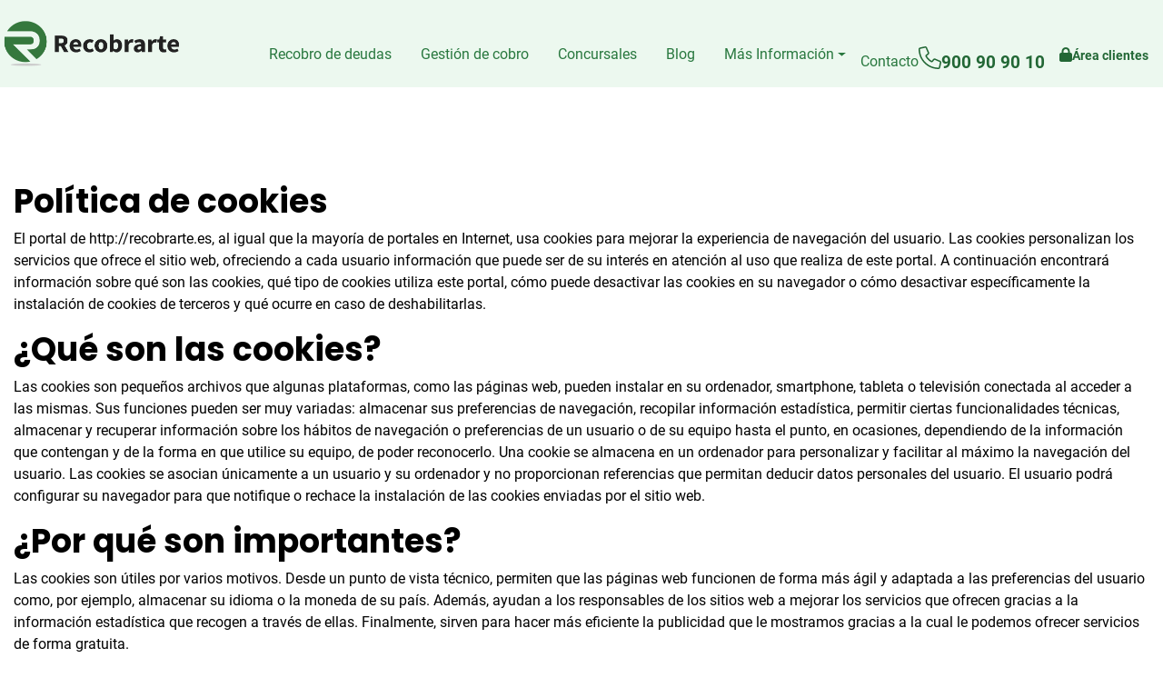

--- FILE ---
content_type: text/html; charset=UTF-8
request_url: https://recobrarte.es/condiciones-legales/
body_size: 19791
content:
<!DOCTYPE html>
<html lang="es">

<head>
  <meta http-equiv="Content-Type" content="text/html; charset=UTF-8" />
  <!--[if IE ]>
    <meta http-equiv="X-UA-Compatible" content="IE=edge,chrome=1">
    <![endif]-->
  <meta name="viewport" content="width=device-width, initial-scale=1">
  <meta http-equiv="X-UA-Compatible" content="IE=edge">

  <meta name='robots' content='noindex, nofollow' />

	<!-- This site is optimized with the Yoast SEO plugin v19.7.1 - https://yoast.com/wordpress/plugins/seo/ -->
	<title>Condiciones Legales -Recobrarte.es</title>
	<meta name="description" content="Condiciones legales de la página web recobrarte.es" />
	<meta property="og:locale" content="es_ES" />
	<meta property="og:type" content="article" />
	<meta property="og:title" content="Condiciones Legales -Recobrarte.es" />
	<meta property="og:description" content="Condiciones legales de la página web recobrarte.es" />
	<meta property="og:url" content="https://recobrarte.es/condiciones-legales/" />
	<meta property="og:site_name" content="Recobrarte.es" />
	<meta property="article:modified_time" content="2022-11-21T10:49:24+00:00" />
	<meta name="twitter:card" content="summary" />
	<meta name="twitter:label1" content="Tiempo de lectura" />
	<meta name="twitter:data1" content="6 minutos" />
	<!-- / Yoast SEO plugin. -->


<link rel='dns-prefetch' href='//s.w.org' />

<style>
a.ljoptimizer,
span.ljoptimizer {
	cursor: pointer;
}
a.ljoptimizer,
span.ljoptimizer {
	cursor: pointer; /* añade el cursor que simula un enlace */
}
</style>
			<style type="text/css">
				/* If html does not have either class, do not show lazy loaded images. */
				html:not( .jetpack-lazy-images-js-enabled ):not( .js ) .jetpack-lazy-image {
					display: none;
				}
			</style>
			
		<link rel="icon" href="https://recobrarte.es/contenido/uploads/2020/11/favicon-recobrarte.ico" sizes="32x32" />
<link rel="icon" href="https://recobrarte.es/contenido/uploads/2020/11/favicon-recobrarte.ico" sizes="192x192" />
<link rel="apple-touch-icon" href="https://recobrarte.es/contenido/uploads/2020/11/favicon-recobrarte.ico" />
<meta name="msapplication-TileImage" content="https://recobrarte.es/contenido/uploads/2020/11/favicon-recobrarte.ico" />

  <link rel="canonical" href="https://recobrarte.es/condiciones-legales/" />  <meta name="theme-color" content="#29783F">

  <style>
  
  /* DEFINIMOS LAS VARIABLES DE ESTILO - GENERALES */
  :root {

    --fullwidth-limited: 1380px;

    --clr-transparent: #FFFFFF00;

    --clr-primary-100: #C0E7CB;
    --clr-primary-100-low-opacity: #C0E7CB4f;
    --clr-primary-100-high-opacity: #C0E7CBba;

    --clr-primary-200: #94D1A5;
    --clr-primary-200-low-opacity: #94D1A54f;
    --clr-primary-200-high-opacity: #94D1A5ba;

    --clr-primary-300: #6DB782;
    --clr-primary-300-low-opacity: #6DB7824f;
    --clr-primary-300-high-opacity: #6DB782ba;

    --clr-primary-400: #49995F;
    --clr-primary-400-low-opacity: #49995F4f;
    --clr-primary-400-high-opacity: #49995Fba;

    --clr-primary-450: #29783F;
    --clr-primary-450-low-opacity: #29783F4f;
    --clr-primary-450-high-opacity: #29783Fba;

    --clr-primary-500: #226735;
    --clr-primary-500-low-opacity: #2267354f;
    --clr-primary-500-high-opacity: #226735ba;

    --clr-primary-600: #1B562B;
    --clr-primary-600-low-opacity: #1B562B4f;
    --clr-primary-600-high-opacity: #1B562Bba;

    --clr-primary-700: #154422;
    --clr-primary-700-low-opacity: #1544224f;
    --clr-primary-700-high-opacity: #154422ba;

    --clr-primary-800: #0F3218;
    --clr-primary-800-low-opacity: #0F32184f;
    --clr-primary-800-high-opacity: #0F3218ba;

    --clr-primary-900: #09200F;
    --clr-primary-900-low-opacity: #09200F4f;
    --clr-primary-900-high-opacity: #09200Fba;

    --clr-secondary-100: ;
    --clr-secondary-100-low-opacity: 4f;
    --clr-secondary-100-high-opacity: ba;

    --clr-secondary-200: ;
    --clr-secondary-200-low-opacity: 4f;
    --clr-secondary-200-high-opacity: ba;

    --clr-secondary-300: ;
    --clr-secondary-300-low-opacity: 4f;
    --clr-secondary-300-high-opacity: ba;

    --clr-secondary-400: ;
    --clr-secondary-400-low-opacity: 4f;
    --clr-secondary-400-high-opacity: ba;

    --clr-secondary-450: ;
    --clr-secondary-450-low-opacity: 4f;
    --clr-secondary-450-high-opacity: ba;

    --clr-secondary-500: ;
    --clr-secondary-500-low-opacity: 4f;
    --clr-secondary-500-high-opacity: ba;

    --clr-secondary-600: ;
    --clr-secondary-600-low-opacity: 4f;
    --clr-secondary-600-high-opacity: ba;

    --clr-secondary-700: ;
    --clr-secondary-700-low-opacity: 4f;
    --clr-secondary-700-high-opacity: ba;

    --clr-secondary-800: ;
    --clr-secondary-800-low-opacity: 4f;
    --clr-secondary-800-high-opacity: ba;

    --clr-secondary-900: ;
    --clr-secondary-900-low-opacity: 4f;
    --clr-secondary-900-high-opacity: ba;

    --clr-neutral-100: #FFFFFF;
    --clr-neutral-100-low-opacity: #FFFFFF4f;
    --clr-neutral-100-high-opacity: #FFFFFFba;

    --clr-neutral-200: #F2F2F2;
    --clr-neutral-200-low-opacity: #F2F2F24f;
    --clr-neutral-200-high-opacity: #F2F2F2ba;

    --clr-neutral-300: #E5E5E5;
    --clr-neutral-300-low-opacity: #E5E5E54f;
    --clr-neutral-300-high-opacity: #E5E5E5ba;

    --clr-neutral-400: #D9D9D9;
    --clr-neutral-400-low-opacity: #D9D9D94f;
    --clr-neutral-400-high-opacity: #D9D9D9ba;

    --clr-neutral-450: #CCCCCC;
    --clr-neutral-450-low-opacity: #CCCCCC4f;
    --clr-neutral-450-high-opacity: #CCCCCCba;

    --clr-neutral-500: #A3A3A3;
    --clr-neutral-500-low-opacity: #A3A3A34f;
    --clr-neutral-500-high-opacity: #A3A3A3ba;

    --clr-neutral-600: #7A7A7A;
    --clr-neutral-600-low-opacity: #7A7A7A4f;
    --clr-neutral-600-high-opacity: #7A7A7Aba;

    --clr-neutral-700: #525252;
    --clr-neutral-700-low-opacity: #5252524f;
    --clr-neutral-700-high-opacity: #525252ba;

    --clr-neutral-800: #292929;
    --clr-neutral-800-low-opacity: #2929294f;
    --clr-neutral-800-high-opacity: #292929ba;

    --clr-neutral-900: #000000;
    --clr-neutral-900-low-opacity: #0000004f;
    --clr-neutral-900-high-opacity: #000000ba;

    --ff-primary: 'Roboto', sans-serif;
    --ff-accent: 'Poppins', sans-serif;
    /*--komodo-logotipo-width: ;*/

    --transition-all-1: all 1s ease-in-out;
    --transition-all-05: all 0.5s ease-in-out;
    --transition-all-025: all 0.25s ease-in-out;

      }

  *,
  *::before,
  *::after {
    box-sizing: border-box;
  }

  /* PREVENT OVERFLOW IMAGES, VIDEOS, ETC */
  img,
  embed,
  object,
  video {
    max-width: 100%;
  }

  /* ENLACES */
  a {
    text-decoration: none !important;
    color: var(--clr-primary-450);
  }

  a:hover {
    color: var(--clr-primary-300);
  }

  /* BODY Y ENCABEZADOS */
  body {
    font-family: var(--ff-primary) !important;
    font-weight: 400;
    font-size: 1em;
    line-height: 1.6;
    scroll-behavior: smooth;
  }

  body,
  h1,
  h2,
  h3,
  h4,
  h5,
  h6,
  p {
    margin: 0;
    color: var(--clr-neutral-900);
  }

  h1,
  h2,
  h3,
  h4,
  h5,
  h6 {
    font-family: var(--ff-accent);
    font-weight: 600 !important;
    line-height: 1.2 !important;
    text-transform: none;
  }

  h1,
  .p_h1 {
    font-size: 6vmin !important;
    font-family: var(--ff-accent);
    font-weight: 600 !important;
  }

  h2,
  .p_h2 {
    font-size: 5vmin !important;
    font-family: var(--ff-accent);
    font-weight: 600 !important;
  }

  h3,
  .p_h3 {
    font-size: 4vmin !important;
    font-family: var(--ff-accent);
    font-weight: 600 !important;
  }

  h4,
  .p_h4 {
    font-size: 3vmin !important;
    font-family: var(--ff-accent);
    font-weight: 600 !important;
  }

  h5,
  .p_h5 {
    font-size: 2.5vmin !important;
    font-family: var(--ff-accent);
    font-weight: 600 !important;
  }

  h6,
  .p_h6 {
    font-size: 1.125em !important;
    font-family: var(--ff-accent);
    font-weight: 600 !important;
  }

  p,
  .p_p {
    margin-top: 0px !important;
    margin-bottom: 1rem !important;
    font-size: 1em !important;
    font-family: var(--ff-primary);
    font-weight: 400 !important;
  }

  @media screen and (max-width: 970px) {

    h1,
    .p_h1 {
      font-size: 10vmin !important;
    }

    h2,
    .p_h2 {
      font-size: 10vmin !important;
    }

    h3,
    .p_h3 {
      font-size: 8vmin !important;
    }

    h4,
    .p_h4 {
      font-size: 6vmin !important;
    }

    h5,
    .p_h5 {
      font-size: 5vmin !important;
    }
  }

  /* FONT FACES: INICIO */
  @font-face {
    font-family: "Roboto";
    src: url('https://recobrarte.es/contenido/themes/komodo/inc/assets/fonts/roboto-normal-300.woff2') format('woff2'),
      url('https://recobrarte.es/contenido/themes/komodo/inc/assets/fonts/roboto-normal-300.woff') format('woff');
    font-weight: 300;
    font-style: normal;
    font-display: swap;
  }

  @font-face {
    font-family: "Roboto";
    src: url('https://recobrarte.es/contenido/themes/komodo/inc/assets/fonts/roboto-normal-400.woff2') format('woff2'),
      url('https://recobrarte.es/contenido/themes/komodo/inc/assets/fonts/roboto-normal-400.woff') format('woff');
    font-weight: 400;
    font-style: normal;
    font-display: swap;
  }

  @font-face {
    font-family: "Roboto";
    src: url('https://recobrarte.es/contenido/themes/komodo/inc/assets/fonts/roboto-normal-700.woff2') format('woff2'),
      url('https://recobrarte.es/contenido/themes/komodo/inc/assets/fonts/roboto-normal-700.woff') format('woff');
    font-weight: 700;
    font-style: normal;
    font-display: swap;
  }

  @font-face {
    font-family: "Roboto";
    src: url('https://recobrarte.es/contenido/themes/komodo/inc/assets/fonts/roboto-normal-900.woff2') format('woff2'),
      url('https://recobrarte.es/contenido/themes/komodo/inc/assets/fonts/roboto-normal-900.woff') format('woff');
    font-weight: 900;
    font-style: normal;
    font-display: swap;
  }

  @font-face {
    font-family: "Poppins";
    src: url('https://recobrarte.es/contenido/themes/komodo/inc/assets/fonts/poppins-normal-300.woff2') format('woff2'),
      url('https://recobrarte.es/contenido/themes/komodo/inc/assets/fonts/poppins-normal-300.woff') format('woff');
    font-weight: 300;
    font-style: normal;
    font-display: swap;
  }

  @font-face {
    font-family: "Poppins";
    src: url('https://recobrarte.es/contenido/themes/komodo/inc/assets/fonts/poppins-normal-400.woff2') format('woff2'),
      url('https://recobrarte.es/contenido/themes/komodo/inc/assets/fonts/poppins-normal-400.woff') format('woff');
    font-weight: 400;
    font-style: normal;
    font-display: swap;
  }

  @font-face {
    font-family: "Poppins";
    src: url('https://recobrarte.es/contenido/themes/komodo/inc/assets/fonts/poppins-normal-700.woff2') format('woff2'),
      url('https://recobrarte.es/contenido/themes/komodo/inc/assets/fonts/poppins-normal-700.woff') format('woff');
    font-weight: 700;
    font-style: normal;
    font-display: swap;
  }

  @font-face {
    font-family: "Poppins";
    src: url('https://recobrarte.es/contenido/themes/komodo/inc/assets/fonts/poppins-normal-900.woff2') format('woff2'),
      url('https://recobrarte.es/contenido/themes/komodo/inc/assets/fonts/poppins-normal-900.woff') format('woff');
    font-weight: 900;
    font-style: normal;
    font-display: swap;
  }

  /* FONT FACES: FIN */

  /* SELECCION DE TEXTO EN DOM */
  ::-moz-selection {
    color: var(--clr-primary-300);
    background-color: var(--clr-primary-900);
  }

  ::selection {
    color: var(--clr-primary-300);
    background-color: var(--clr-primary-900);
  }

  /* SCROLLBAR */
  /* Works on Firefox */
  body {
    scrollbar-width: thin;
    scrollbar-color: var(--clr-primary-450) var(--clr-neutral-200);
    max-height: 200px;
    overflow-y: scroll;
  }

  /* Works on Chrome, Edge, and Safari */
  body::-webkit-scrollbar {
    width: 12px;
  }

  body::-webkit-scrollbar-track {
    background: var(--clr-neutral-200);
    border-radius: 10px;
  }

  body::-webkit-scrollbar-thumb {
    background-color: var(--clr-primary-450);
    border-radius: 20px;
    border: 4px solid var(--clr-neutral-200);
  }

  /* PAGE */
  #page.site {
    overflow: hidden;
  }

  /* PRIMARY SECTION */
  section#primary {
    margin: 0 auto;
    padding: 0px !important;
  }

  .aligncenter,
  .aligncenter img {
    /*text-align: center;*/
    float: none !important;
    display: flex !important;
    margin: auto !important;
    height: auto !important;
  }

  /* MODAL - IFRAMES */
  .modal.fade .modal-dialog {
    transition: -webkit-transform .3s ease-out;
    transition: transform .3s ease-out;
    -webkit-transform: 0.3s ease-out;
    -webkit-transform: translate(0, 0%);
    transform: translate(0, 0%);
  }

  .modal.show .modal-dialog {
    -webkit-transform: translate(0, 0);
    transform: translate(0, 0);
  }

  .modal .modal-dialog.modal-right {
    right: 0;
  }

  .modal .modal-full-height,
  .modal .modal-full-height-tarificador-coches {
    position: absolute;
    display: -webkit-box;
    display: -webkit-flex;
    display: -ms-flexbox;
    display: flex;
    margin: 0;
    width: 400px;
    height: auto;
    min-height: 100%;
    top: 0;
    right: 0;
  }

  .modal-open .show {
    display: block;
  }

  .modal-content {
    width: 100vw !important;
  }

  @media screen and (max-width: 970px) {
    .modal .modal-full-height {
      width: 100%;
    }
  }

  @media screen and (max-width: 970px) {
    .modal .modal-body {
      position: relative;
      -ms-flex: 1 1 auto;
      flex: 1 1 auto;
      padding: 1rem 0px;
      width: 100%;
    }
  }

  .modal .modal-dialog-tarificador {
    max-width: 1040px !important;
    margin: 0px;
  }

  .modal .modal-full-height-tarificador {
    position: absolute;
    display: -webkit-box;
    display: -webkit-flex;
    display: -ms-flexbox;
    display: flex;
    margin: 0;
    width: 1040px;
    height: auto;
    min-height: 100%;
    top: 0;
    right: 0;
  }

  #fullHeightModalCenterMedia {
    padding: 0px;
  }

  #fullHeightModalCenterMedia .modal-content {
    width: 100% !important;
    background: transparent;
    border: none;
  }

  #fullHeightModalCenterMedia .modal-header {
    padding: 0px;
    border: none;
  }

  #fullHeightModalCenterMedia .modal-header .close {
    margin: -1rem -1rem -2rem auto;
    font-weight: 400;
  }

  @media screen and (max-width: 970px) {

    .modal .modal-dialog-tarificador,
    .modal .modal-dialog-tarificador-coches {
      max-width: 350px !important;
    }

    #fullHeightModalCenterMedia .modal-dialog {
      margin-top: 80px;
    }

    #fullHeightModalCenterMedia iframe {
      width: 100%;
      height: 210px;
    }
  }

  /* BREADCRUMB */
  .page p#breadcrumbs,
  .servicio-template p#breadcrumbs,
  .entidad-template-default p#breadcrumbs,
  .producto-template-default p#breadcrumbs,
  .author p#breadcrumbs,
  .category p#breadcrumbs {
    display: block;
    float: none;
    width: 100%;
    font-size: 0.9em !important;
    color: var(--clr-neutral-600) !important;
    border-bottom: 1px solid var(--clr-neutral-450);
    padding: 6px;
    margin-bottom: 1.2rem !important;
    margin-top: 20px !important;
  }

  .page p#breadcrumbs a,
  .servicio-template p#breadcrumbs a,
  .entidad-template-default p#breadcrumbs a,
  .producto-template-default p#breadcrumbs a,
  .author p#breadcrumbs a,
  .category p#breadcrumbs a {
    color: var(--clr-primary-450);
  }

  .page p#breadcrumbs a:hover,
  .servicio-template p#breadcrumbs a:hover,
  .entidad-template-default p#breadcrumbs a:hover,
  .producto-template-default p#breadcrumbs a:hover,
  .author p#breadcrumbs a:hover,
  .category p#breadcrumbs a:hover {
    color: var(--clr-primary-300);
  }

  /*************** CONTAINERS - SHORTCODES ***************/
  [data-container] [data-content] button {
    outline: none;
    min-width: 260px;
    font-size: 1.25em;
    font-weight: 400;
    padding: 10px;
    -moz-transition: var(--transition-all-025);
    -webkit-transition: var(--transition-all-025);
    -o-transition: var(--transition-all-025);
    transition: var(--transition-all-025);
  }

  [data-container] [data-content] button:hover,
  [data-container] [data-content] button:focus {
    outline: none;
  }

  @media screen and (max-width: 600px) {
    [data-container] [data-content] {
      padding: 24px 24px 0px 24px !important;
      margin: 0px !important;
    }

    [data-container] [data-content] img {
      max-width: 78vw !important;
      height: auto !important;
    }

    [data-container] [data-content] [data-div-1],
    [data-container] [data-content] [data-div-2] {
      flex-basis: 100% !important;
      justify-content: center !important;
    }

    [data-container-30] [data-content] [data-div-1]>h1,
    [data-container-30] [data-content] [data-div-1]>.p_h1,
    [data-container-30] [data-content] [data-div-1]>h2,
    [data-container-30] [data-content] [data-div-1]>.p_h2,
    [data-container-30] [data-content] [data-div-1]>h3,
    [data-container-30] [data-content] [data-div-1]>.p_h3,
    [data-container-30] [data-content] [data-div-1]>h4,
    [data-container-30] [data-content] [data-div-1]>.p_h4,
    [data-container-30] [data-content] [data-div-1]>h5,
    [data-container-30] [data-content] [data-div-1]>.p_h5,
    [data-container-30] [data-content] [data-div-1]>h6,
    [data-container-30] [data-content] [data-div-1]>.p_h6,
    [data-container-30] [data-content] [data-div-1]>p,
    [data-container-30] [data-content] [data-div-1]>.p_p {
      padding: 0px !important;
    }

    [data-container] [data-content] [data-div-button] {
      text-align: center !important;
      justify-content: center !important;
    }
  }

  
  /* PRUEBAS PARA FUTURAS INTEGRACIONES */
  .gradient-custom {

    /* fallback for old browsers */
    background-image: #a18cd1;

    /* Chrome 10-25, Safari 5.1-6 */
    background-image: -webkit-linear-gradient(45deg,
        rgba(29, 236, 197, 0.6),
        rgba(91, 14, 214, 0.6) 100%);

    /* W3C, IE 10+/ Edge, Firefox 16+, Chrome 26+, Opera 12+, Safari 7+ */
    background-color: linear-gradient(45deg,
        rgba(29, 236, 197, 0.6),
        rgba(91, 14, 214, 0.6) 100%);
  }

  
  /* BLOQUES DE GUTEMBERG */
  .wp-block-columns {
    max-width: var(--fullwidth-limited);
    display: flex;
    justify-content: center;
    align-items: flex-start;
    gap: 60px;
    flex-wrap: wrap;
    margin: auto;
  }
</style><style>
  /*
CONTROLAMOS EL ANCHO MÁXIMO DEL CONTENIDO DEL SITIO
INCLUIDO EL CONTENIDO DEL HEADER
*/

  .fullwidth_limited {
    max-width: var(--fullwidth-limited) !important;
    padding-right: 0px !important;
    padding-left: 0px !important;
    margin-right: auto !important;
    margin-left: auto !important;
    float: none !important;
    display: block !important;
  }

  @media screen and (max-width: 600px) {
    .fullwidth_limited {
      padding-right: 10px !important;
      padding-left: 10px !important;
    }
  }

  .breadcrumbs_fullwidth {
    display: block !important;
    float: none !important;
    width: 100% !important;
    font-size: 0.9rem !important;
    border-bottom: 1px solid #ababab !important;
    padding: 6px !important;
    margin-bottom: 1.2rem !important;
    max-width: var(--fullwidth-limited) !important;
    margin: 0px auto;
    margin-top: 20px;
  }

  @media screen and (min-width: 1200px) {
    .container {
      max-width: var(--fullwidth-limited) !important;
    }
  }
</style>  <link rel="stylesheet" href="https://recobrarte.es/contenido/themes/komodo/style_nuevo.css">
  <!-- Google Tag Manager -->
  
  <!-- End Google Tag Manager -->
</head>

<body class="page-template page-template-blank-page-with-container page-template-blank-page-with-container-php page page-id-10910 wp-schema-pro-1.4.1" data-tipo-pagina="page" data-protocol="https" data-host="recobrarte.es" data-dominio="https://recobrarte.es" data-dominio_nuevo="https://recobrarte.es" data-page-id="10910" data-page-name="condiciones-legales" data-tipo-dispositivo="desktop" data-tipo-header="" data-estado-transaccional="false" data-dominio-formulario-interno="https://mkt-gestion.com" data-dominio-tarificador-coches="https://gescomapp.com">

  
  <div id="page" class="site">

    
	<header data-header class="header_wrapper">
		<div data-background  data-aos-once=true>
			<div data-div-header class="fullwidth_limited"><div data-div-logo>
                <a href="https://recobrarte.es">
                  <img src="/contenido/uploads/komodo/logotipo.png" width="204" height="64" alt="logotipo" title="logotipo" />
                </a>
              </div><div data-div-menu-principal>
                            <nav role="navigation" class="header__nav"><ul id="menu-main-menu" class="nav__menu_principal"><li id="menu-item-11248" class="nav-item menu-item menu-item-type-custom menu-item-object-custom menu-item-11248"><a title="Recobro de deudas" href="/" class="nav-link nav__link">Recobro de deudas</a></li>
<li id="menu-item-11324" class="nav-item menu-item menu-item-type-post_type menu-item-object-page menu-item-11324"><a title="Gestión de cobro" href="https://recobrarte.es/gestion-de-cobros/" class="nav-link nav__link">Gestión de cobro</a></li>
<li id="menu-item-11004" class="nav-item menu-item menu-item-type-post_type menu-item-object-page menu-item-11004"><a title="Concursales" href="https://recobrarte.es/recobros-concursales/" class="nav-link nav__link">Concursales</a></li>
<li id="menu-item-12374" class="nav-item menu-item menu-item-type-post_type menu-item-object-page menu-item-12374"><a title="Blog" href="https://recobrarte.es/blog/" class="nav-link nav__link">Blog</a></li>
<li id="menu-item-11216" class="nav-item menu-item menu-item-type-custom menu-item-object-custom menu-item-has-children menu-item-11216 dropdown hover-menu-db nav__item_with_submenu"><a title="Más Información" href="#" data-toggle="dropdown dsd" class="dropdown-toggle nav__link nav-link" aria-haspopup="true">Más Información <span class="caret"></span></a>
<ul role="menu" data-div-submenu class=" dropdown-menu open-db nav__submenu">
	<li id="menu-item-11245" class="nav-item menu-item menu-item-type-post_type menu-item-object-page menu-item-11245"><a title="Deudas" href="https://recobrarte.es/deudas/" class="dropdown-item nav__link">Deudas</a></li>
	<li id="menu-item-11246" class="nav-item menu-item menu-item-type-post_type menu-item-object-page menu-item-11246"><a title="Impagados" href="https://recobrarte.es/impagados/" class="dropdown-item nav__link">Impagados</a></li>
</ul>
</li>
</ul>		</nav>
                         </div><div data-div-telefono>
                    <a href="tel:900 90 90 10" title="Phone Link" alt="Phone Link">
                      <span data-icon-span>
                        <i class="fa-light fa-phone fa-shake" style=""></i>
                      </span>
                      <span data-numero-span>900 90 90 10</span>
                    </a>
                  </div><div data-div-contacto>
                    <a href="#" data-target="#fullHeightModalRight" data-toggle="modal" aria-label="Formulario de contacto">
                      <span data-icon-span>
                        <i class="" style=""></i>
                      </span>
                      <span data-texto-span>Contacto</span>
                    </a>
                  </div><div data-div-area-clientes>
                            <nav role="navigation" class="header__nav footer__nav"><ul id="menu-login" class="nav__area_clientes"><li id="menu-item-11075" class="nav-item menu-item menu-item-type-custom menu-item-object-custom menu-item-11075"><a title="Área clientes" href="https://login.recobrarte.es/" class="nav-link nav__link"><span data-icon-span><i class="fa-solid fa-lock"></i></span>Área clientes</a></li>
</ul>		</nav>
                         </div>
			</div>
		</div>
	</header><div data-header-separator style="height:0px;"></div>
	<style>
		/***************** PARCHE PARA AGRANDAR IMAGEN DE BANNER HEADER *****************/
		.container_blog_1 {
			padding: 180px 0px !important;
		}
		/***************** PARCHE PARA AGRANDAR IMAGEN DE BANNER HEADER *****************/

		/***************** BODY *****************/
		body {
			overflow-x: hidden;
		}
		.overflow_y {
			overflow-y: hidden;
		}

		/***************** SKIP LINK *****************/
		/*
		:not(.skip_link):focus {
			outline: 5px solid #FF0000 !important;
		}
		.skip_link {
		  position: fixed;
			top: 0;
			left: 0;
			right: 0;
			text-align: center;
		  background: var(--clr-neutral-800);
		  color: var(--clr-neutral-200);
			padding: 6px;
			translate: 0 -100%;
			transition: translate 150ms ease-in-out;
		}
		.skip_link:hover {
			color: var(--clr-neutral-100);
		}
		.skip_link:focus {
			translate: 0;
		}
		*/

		/***************** HEADER *****************/
		header {
			display: none;
		}

		/***************** HEADER WRAPPER *****************/
		header[data-header] {
			z-index:20;position:absolute;top:0px;right:0px;left:0px;
		}
		header[data-header].alt {
			z-index:20;position:absolute;
		}

		/***************** HEADER BACKGROUND *****************/
		header [data-background] {
			display:flex !important;flex-wrap:wrap;background-color:var(--clr-primary-100-low-opacity);padding:0px;flex-direction:column;justify-content:center;align-items:center;
		}
		header [data-background].alt {
			
		moz-transition: var(--transition-all-025);
		-webkit-transition: var(--transition-all-025);
		-o-transition: var(--transition-all-025);
		transition: var(--transition-all-025);
	
			display:flex !important;flex-wrap:wrap;
		}

		/***************** HEADER BURGUER *****************/
		header [data-div-burger] {
			
		moz-transition: var(--transition-all-025);
		-webkit-transition: var(--transition-all-025);
		-o-transition: var(--transition-all-025);
		transition: var(--transition-all-025);
	
			
		}
		header [data-div-burger]:hover,
		header [data-div-burger]:focus {
			
		}
		header [data-div-burger].alt {
			
		}
		header [data-div-burger].alt:hover,
		header [data-div-burger].alt:focus {
			
		}
		header [data-div-burger] div {
			
		moz-transition: var(--transition-all-025);
		-webkit-transition: var(--transition-all-025);
		-o-transition: var(--transition-all-025);
		transition: var(--transition-all-025);
	
			
		}
		header [data-div-burger]:hover div,
		header [data-div-burger]:focus div {
			
		}
		header [data-div-burger].alt div {
			
		}
		header [data-div-burger].alt:hover div,
		header [data-div-burger].alt:focus div {
			
		}
		header [data-div-burger].toggle [data-line-1] {
			transform: rotate(-45deg) translate(-5px, 6px);
		}
		header [data-div-burger].toggle [data-line-2] {
			opacity: 0;
		}
		header [data-div-burger].toggle [data-line-3] {
			transform: rotate(45deg) translate(-7px, -7px);
		}

		/***************** MENUS *****************/
		header nav ul {
			display: flex;
			flex-direction: row;
			list-style: none;
			margin: 0px;
			padding: 0px;
			width: unset;
		}
		.header__nav {
			width: 100%;
		}
		:is(
			header [data-div-menu-extra],
			header [data-div-menu-principal],
			header [data-div-menu-secundario],
			header [data-div-area-clientes],
			header [data-div-menu-blog],
			header [data-div-menu-slide]
			) .nav__link {
			padding: 0rem 0.7rem;
			margin-bottom: 0rem;
		}
		/* OCULTAMOS CARET */
		:is(
			header [data-div-menu-principal],
			header [data-div-menu-secundario]
			) .dropdown-toggle::after {
			display: none;
		}

		/***************** SUBMENUS - PARA MENU PRINCIPAL Y MENU SECUNDARIO *****************/
		header [data-div-submenu] .nav__item_with_submenu {
			position: relative !important;
		}
	
			/* OCULTAMOS SUBMENUS */
			:is(
				header [data-div-menu-principal],
				header [data-div-menu-secundario]
			) [data-div-submenu] {
					display: none;
			}
			/* MOSTRAMOS SUBMENUS */
			:is(
				header [data-div-menu-principal],
				header [data-div-menu-secundario]
			) .nav__item_with_submenu:hover [data-div-submenu] {
				display: grid;
				top: unset !important;
			}
			:is(
				header [data-div-menu-principal],
				header [data-div-menu-secundario]
				) [data-div-submenu] {
				position: absolute;
				right: auto;
				margin: 0 auto;
				top: unset;
				left: auto;
			}
			/* SEPARACION SUBMENUS */
			:is(
				header [data-div-menu-principal],
				header [data-div-menu-secundario]
			) .nav__item_with_submenu:hover::before {
				content: "";
				position: absolute;
				width: 100%;
				background: transparent;
				transform: rotate(0deg);
				left: unset;
				top: unset;
				z-index: 9999;
				margin-top: 22px;
				margin-left: 0px;
			}
			/* ARROW SUBMENUS */
			:is(
				header [data-div-menu-principal],
				header [data-div-menu-secundario]
			) .nav__item_with_submenu:hover::after {
				content: "";
				position: absolute;
				width: 15px;
				height: 15px;
				transform: rotate(45deg);
				left: unset;
				top: unset;
				z-index: 9999;
				margin-left: 35px;
			}
		
		/***************** DIV MENU SLIDE *****************/
		header [data-div-menu-slide] {
			
		moz-transition: var(--transition-all-025);
		-webkit-transition: var(--transition-all-025);
		-o-transition: var(--transition-all-025);
		transition: var(--transition-all-025);
	
			
			display: none;
		}
		header [data-div-menu-slide] .header__nav {
			padding-top: 2em;
		}
		header [data-div-menu-slide] .nav__menu_slide {
			
		}
		header [data-div-menu-slide] .nav__menu_slide .nav__link:not(.dropdown-item) {
			opacity: 0;
			
		}
		header [data-div-menu-slide] .nav__menu_slide .nav__link:not(.dropdown-item):hover,
		header [data-div-menu-slide] .nav__menu_slide .nav__link:not(.dropdown-item):focus {
			opacity: 1;
			
		}
		/* SHOW SIDE MENU */
		header [data-div-menu-slide].show_side_menu {
			
		moz-transition: var(--transition-all-025);
		-webkit-transition: var(--transition-all-025);
		-o-transition: var(--transition-all-025);
		transition: var(--transition-all-025);
	
			display: block;
			transform: translateX(0%);
			overflow-y: overlay;
		}
		div[data-div-menu-slide-fondo] {
			
		moz-transition: var(--transition-all-025);
		-webkit-transition: var(--transition-all-025);
		-o-transition: var(--transition-all-025);
		transition: var(--transition-all-025);
	
			
		}
		div[data-div-menu-slide-fondo].show_side_menu {
			opacity: 1;
			visibility: visible;
		}
		@keyframes navLinkFade {
			from {
				opacity: 0;
				transform: translateX(50px);
			}
			to {
				opacity: 1;
				transform: translateX(0px);
			}
		}
		/* ICONO */
		header [data-div-menu-slide] [data-icon-span] {
			
		}
		header [data-div-menu-slide] [data-icon-span]:hover {
			
		}
		header [data-div-menu-slide].alt [data-icon-span] {
			
		}
		header [data-div-menu-slide].alt [data-icon-span]:hover {
			
		}
		header [data-div-menu-slide] a::before {
			
		}
		/* SUBMENU - PARA MENU SLIDE */
		header [data-div-menu-slide] .nav__submenu {
			opacity: 0;
			
		moz-transition: var(--transition-all-025);
		-webkit-transition: var(--transition-all-025);
		-o-transition: var(--transition-all-025);
		transition: var(--transition-all-025);
	
		}
		header [data-div-menu-slide] .nav__submenu .nav__link {
			
		}
		header [data-div-menu-slide] .nav__submenu .nav__link:hover,
		header [data-div-menu-slide] .nav__submenu .nav__link:focus {
			
		}
		/* SHOW SIDE SUBMENU */
		header [data-div-menu-slide] .nav__submenu.show_submenu_side_menu {
			position: relative;
			
			
			margin-top:;
		}
		@keyframes submenuMenuSlideFade {
			from {
				opacity: 0;
				transform: translateX(50px);
			}
			to {
				opacity: 1;
				transform: translateX(0px);
			}
		}
	
			/***************** DIV MENU EXTRA  *****************/
			header [data-div-menu-extra] {
				
		moz-transition: var(--transition-all-025);
		-webkit-transition: var(--transition-all-025);
		-o-transition: var(--transition-all-025);
		transition: var(--transition-all-025);
	
				
			}
			header [data-div-menu-extra].alt {
				
			}
			header [data-div-menu-extra] .nav__menu_extra {
				
		moz-transition: var(--transition-all-025);
		-webkit-transition: var(--transition-all-025);
		-o-transition: var(--transition-all-025);
		transition: var(--transition-all-025);
	
				
			}
			header [data-div-menu-extra] .nav__menu_extra.alt {
				
			}
			header [data-div-menu-extra] .nav__menu_extra .nav__link {
				
		moz-transition: var(--transition-all-025);
		-webkit-transition: var(--transition-all-025);
		-o-transition: var(--transition-all-025);
		transition: var(--transition-all-025);
	
				
			}
			header [data-div-menu-extra] .nav__menu_extra .nav__link:hover,
			header [data-div-menu-extra] .nav__menu_extra .nav__link:focus {
				
		moz-transition: var(--transition-all-025);
		-webkit-transition: var(--transition-all-025);
		-o-transition: var(--transition-all-025);
		transition: var(--transition-all-025);
	
				
			}
			header [data-div-menu-extra] .nav__menu_extra .nav__link.alt {
				
			}
			header [data-div-menu-extra] .nav__menu_extra .nav__link.alt:hover,
			header [data-div-menu-extra] .nav__menu_extra .nav__link.alt:focus {
				
			}
			/* ICONO */
			header [data-div-menu-extra] a [data-icon-span] {
				
			}
			header [data-div-menu-extra] a [data-icon-span]:hover {
				
			}
			header [data-div-menu-extra].alt a [data-icon-span] {
				
			}
			header [data-div-menu-extra].alt a [data-icon-span]:hover {
				
			}
		
		/***************** DIV HEADER *****************/
		header [data-div-header] {
			
		moz-transition: var(--transition-all-025);
		-webkit-transition: var(--transition-all-025);
		-o-transition: var(--transition-all-025);
		transition: var(--transition-all-025);
	
			display:flex !important;flex-wrap:wrap;width:100%;padding:16px 0px 16px 0px;flex-direction:row;justify-content:space-between;align-items:flex-end;row-gap:16px;column-gap:16px;
		}
		header [data-div-header].alt {
			display:flex !important;flex-wrap:wrap;width:100%;
		}
	
			/***************** LOGO *****************/
			header [data-div-logo] {
				
		moz-transition: var(--transition-all-025);
		-webkit-transition: var(--transition-all-025);
		-o-transition: var(--transition-all-025);
		transition: var(--transition-all-025);
	
				display:block;order:1;min-width:204px;;
			}
			header [data-div-logo].alt {
				display:block;;
			}
			header [data-div-logo] img {
				
		moz-transition: var(--transition-all-025);
		-webkit-transition: var(--transition-all-025);
		-o-transition: var(--transition-all-025);
		transition: var(--transition-all-025);
	
				width:204px;height:64px;;
			}
			header [data-div-logo].alt img {
				;
			}
		
			/***************** MENU PRINCIPAL *****************/
			header [data-div-menu-principal] {
				
		moz-transition: var(--transition-all-025);
		-webkit-transition: var(--transition-all-025);
		-o-transition: var(--transition-all-025);
		transition: var(--transition-all-025);
	
				display:block;order:2;flex:1;padding:0px 0px 0px 0px;;
			}
			header [data-div-menu-principal].alt {
				display:none;;
			}
			header [data-div-menu-principal] .nav__menu_principal {
				
		moz-transition: var(--transition-all-025);
		-webkit-transition: var(--transition-all-025);
		-o-transition: var(--transition-all-025);
		transition: var(--transition-all-025);
	
				justify-content:flex-end;align-items:baseline;row-gap:4px;column-gap:4px;
			}
			header [data-div-menu-principal] .nav__menu_principal.alt {
				
			}
			header [data-div-menu-principal] .nav__menu_principal .nav__link {
				
		moz-transition: var(--transition-all-025);
		-webkit-transition: var(--transition-all-025);
		-o-transition: var(--transition-all-025);
		transition: var(--transition-all-025);
	
				display:flex;justify-content:center;align-items:center;color:var(--clr-primary-450);font-family:var(--ff-primary);font-size:1em;font-weight:400;
			}
			header [data-div-menu-principal] .nav__menu_principal .nav__link:hover,
			header [data-div-menu-principal] .nav__menu_principal .nav__link:focus,
			header [data-div-menu-principal] .nav__menu_principal .nav__item_active .nav__link {
				
		moz-transition: var(--transition-all-025);
		-webkit-transition: var(--transition-all-025);
		-o-transition: var(--transition-all-025);
		transition: var(--transition-all-025);
	
				color:var(--clr-primary-700);
			}
			header [data-div-menu-principal] .nav__menu_principal .nav__link.alt {
				
			}
			header [data-div-menu-principal] .nav__menu_principal .nav__link.alt:hover,
			header [data-div-menu-principal] .nav__menu_principal .nav__link.alt:focus,
			header [data-div-menu-principal] .nav__menu_principal .nav__item_active .nav__link.alt {
				
			}
			/* ICONO */
			header [data-div-menu-principal] a [data-icon-span] {
				
			}
			header [data-div-menu-principal] a [data-icon-span]:hover {
				
			}
			header [data-div-menu-principal].alt a [data-icon-span] {
				
			}
			header [data-div-menu-principal].alt a [data-icon-span]:hover {
				
			}

			/*** MENU PRINCIPAL: SUBMENU ***/
			header [data-div-menu-principal] [data-div-submenu] {
				background-color:var(--clr-primary-100);padding:20px;
				row-gap:15px;justify-items:left;
				margin-top: 10px;
			}
			header [data-div-menu-principal] [data-div-submenu].alt {
				
				justify-items:left;
				margin-top: 10px;
			}
			header [data-div-menu-principal] [data-div-submenu] .nav__link {
				display:flex;align-items:center;row-gap:6px;column-gap:6px;background-color:var(--clr-transparent);color:var(--clr-primary-800) !important;font-family:var(--ff-primary);font-weight:400;
			}
			header [data-div-menu-principal] [data-div-submenu] .nav__link:hover,
			header [data-div-menu-principal] [data-div-submenu] .nav__link:focus,
			header [data-div-menu-principal] [data-div-submenu] .nav__item_active .nav__link {
				transition: none;
				color:var(--clr-primary-600) !important;
			}
			header [data-div-menu-principal] [data-div-submenu] .nav__link.alt {
				
			}
			header [data-div-menu-principal] [data-div-submenu] .nav__link.alt:hover,
			header [data-div-menu-principal] [data-div-submenu] .nav__link.alt:focus,
			header [data-div-menu-principal] [data-div-submenu] .nav__item_active .nav__link.alt {
				transition: none;
				
			}
			/* SEPARACION SUBMENU - MENU PRINCIPAL */
			header [data-div-menu-principal] .nav__item_with_submenu:hover::before {
				height: calc(100% + 10px);
			}
			header [data-div-menu-principal] .alt .nav__item_with_submenu:hover::before {
				height: calc(100% + 10px);
			}
			/* ARROW SUBMENU - MENU PRINCIPAL */
			header [data-div-menu-principal] .nav__item_with_submenu:hover::after {
				background-color:var(--clr-primary-100);
				margin-top: calc(10px - 6px);
				border-left: 1px solid rgba(0,0,0,.15);
				border-top: 1px solid rgba(0,0,0,.15);
			}
			header [data-div-menu-principal] .alt .nav__item_with_submenu:hover::after {
				
				margin-top: calc(10px - 6px);
				border-left: 1px solid rgba(0,0,0,.15);
				border-top: 1px solid rgba(0,0,0,.15);
			}
		
			/***************** MENU SECUNDARIO *****************/
			header [data-div-menu-secundario] {
				
		moz-transition: var(--transition-all-025);
		-webkit-transition: var(--transition-all-025);
		-o-transition: var(--transition-all-025);
		transition: var(--transition-all-025);
	
				;
			}
			header [data-div-menu-secundario].alt {
				;
			}
			header [data-div-menu-secundario] .nav__menu_secundario {
				
		moz-transition: var(--transition-all-025);
		-webkit-transition: var(--transition-all-025);
		-o-transition: var(--transition-all-025);
		transition: var(--transition-all-025);
	
				
			}
			header [data-div-menu-secundario] .nav__menu_secundario.alt {
				
			}
			header [data-div-menu-secundario] .nav__menu_secundario .nav__link {
				
		moz-transition: var(--transition-all-025);
		-webkit-transition: var(--transition-all-025);
		-o-transition: var(--transition-all-025);
		transition: var(--transition-all-025);
	
				
			}
			header [data-div-menu-secundario] .nav__menu_secundario .nav__link:hover,
			header [data-div-menu-secundario] .nav__menu_secundario .nav__link:focus,
			header [data-div-menu-secundario] .nav__menu_secundario .nav__item_active .nav__link {
				
		moz-transition: var(--transition-all-025);
		-webkit-transition: var(--transition-all-025);
		-o-transition: var(--transition-all-025);
		transition: var(--transition-all-025);
	
				
			}
			header [data-div-menu-secundario] .nav__menu_secundario.alt .nav__link {
				
			}
			header [data-div-menu-secundario] .nav__menu_secundario.alt .nav__link:hover,
			header [data-div-menu-secundario] .nav__menu_secundario.alt .nav__link:focus,
			header [data-div-menu-secundario] .nav__menu_secundario.alt .nav__item_active .nav__link {
				
			}
			/* ICONO */
			header [data-div-menu-secundario] a [data-icon-span] {
				
			}
			header [data-div-menu-secundario] a [data-icon-span]:hover {
				
			}
			header [data-div-menu-secundario].alt a [data-icon-span] {
				
			}
			header [data-div-menu-secundario].alt a [data-icon-span]:hover {
				
			}

			/*** MENU SECUNDARIO: SUBMENU ***/
			header [data-div-menu-secundario] [data-div-submenu] {
				
				
				margin-top: ;
			}
			header [data-div-menu-secundario] [data-div-submenu].alt {
				
				
				margin-top: ;
			}
			header [data-div-menu-secundario] [data-div-submenu] .nav__link {
				
			}
			header [data-div-menu-secundario] [data-div-submenu] .nav__link:hover,
			header [data-div-menu-secundario] [data-div-submenu] .nav__link:focus,
			header [data-div-menu-secundario] [data-div-submenu] .nav__item_active .nav__link {
				transition: none;
				
			}
			header [data-div-menu-secundario] [data-div-submenu] .nav__link.alt {
				
			}
			header [data-div-menu-secundario] [data-div-submenu] .nav__link.alt:hover,
			header [data-div-menu-secundario] [data-div-submenu] .nav__link.alt:focus,
			header [data-div-menu-secundario] [data-div-submenu] .nav__item_active .nav__link.alt {
				transition: none;
				
			}
			/* SEPARACION SUBMENU - MENU SECUNDARIO */
			header [data-div-menu-secundario] .nav__item_with_submenu:hover::before {
				height: calc(100% + );
			}
			header [data-div-menu-secundario] .alt .nav__item_with_submenu:hover::before {
				height: calc(100% + );
			}
			/* ARROW SUBMENU - MENU SECUNDARIO */
			header [data-div-menu-secundario] .nav__item_with_submenu:hover::after {
				
				margin-top: calc( - 4px);
			}
			header [data-div-menu-secundario] .alt .nav__item_with_submenu:hover::after {
				
				margin-top: calc( - 4px);
			}
		
			/***************** DIV TELEFONO  *****************/
			header [data-div-telefono] {
				
		moz-transition: var(--transition-all-025);
		-webkit-transition: var(--transition-all-025);
		-o-transition: var(--transition-all-025);
		transition: var(--transition-all-025);
	
				display:block;order:4;font-family:var(--ff-primary);font-size:1.2em;font-weight:600;margin:0px 0px -3px 0px;
			}
			header [data-div-telefono].alt {
				display:none;
			}
			header [data-div-telefono] a {
				display:flex;flex-direction:row;align-items:flex-end;row-gap:4px;column-gap:4px;color:var(--clr-primary-500);
			}
			header [data-div-telefono] a:hover {
				color:var(--clr-primary-400) !important;
			}
			header [data-div-telefono].alt a {
				
			}
			header [data-div-telefono].alt a:hover {
				
			}
			/* ICONO */
			header [data-div-telefono] [data-icon-span] {
				color:var(--clr-primary-500);font-size:1.3em;
			}
			header [data-div-telefono] [data-icon-span]:hover {
				color:var(--clr-primary-400) !important;
			}
			header [data-div-telefono].alt [data-icon-span] {
				
			}
			header [data-div-telefono].alt [data-icon-span]:hover {
				
			}
			header [data-div-telefono] a::before {
				
			}
		
			/***************** DIV CONTACTO  *****************/
			header [data-div-contacto] {
				display: none;
				
		moz-transition: var(--transition-all-025);
		-webkit-transition: var(--transition-all-025);
		-o-transition: var(--transition-all-025);
		transition: var(--transition-all-025);
	
				display:block;order:3;font-family:var(--ff-primary);font-size:1em;font-weight:400;
			}
			header [data-div-contacto].alt {
				display:none;
			}
			header [data-div-contacto] a {
				display:flex;flex-direction:row;justify-content:center;align-items:flex-end;row-gap:0px;column-gap:0px;color:var(--clr-primary-450);
			}
			header [data-div-contacto] a:hover {
				color:var(--clr-primary-500) !important;
			}
			header [data-div-contacto].alt a {
				
			}
			header [data-div-contacto].alt a:hover {
				
			}
			/* ICONO */
			header [data-div-contacto] [data-icon-span] {
				
			}
			header [data-div-contacto] [data-icon-span]:hover {
				
			}
			header [data-div-contacto].alt [data-icon-span] {
				
			}
			header [data-div-contacto].alt [data-icon-span]:hover {
				
			}
			header [data-div-contacto] a::before {
				
			}
		
			/***************** DIV ÁREA CLIENTES  *****************/
			header [data-div-area-clientes] {
				
		moz-transition: var(--transition-all-025);
		-webkit-transition: var(--transition-all-025);
		-o-transition: var(--transition-all-025);
		transition: var(--transition-all-025);
	
				display:block;order:6;font-family:var(--ff-primary);font-size:0.9em;font-weight:600;
			}
			header [data-div-area-clientes].alt {
				display:none;
			}
			header [data-div-area-clientes] a {
				display:flex;flex-direction:row;align-items:flex-end;row-gap:4px;column-gap:4px;color:var(--clr-primary-500);
			}
			header [data-div-area-clientes] a:hover {
				color:var(--clr-primary-400);
			}
			header [data-div-area-clientes].alt a {
				flex-direction:column;align-items:center;color:var(--clr-primary-300);
			}
			header [data-div-area-clientes].alt a:hover {
				color:var(--clr-primary-200);
			}
			/* ICONO */
			header [data-div-area-clientes] [data-icon-span] {
				color:var(--clr-primary-500);font-size:1.1em;
			}
			header [data-div-area-clientes] [data-icon-span]:hover {
				color:var(--clr-primary-400) !important;
			}
			header [data-div-area-clientes].alt [data-icon-span] {
				color:var(--clr-primary-300);
			}
			header [data-div-area-clientes].alt [data-icon-span]:hover {
				color:var(--clr-primary-200) !important;
			}
			header [data-div-area-clientes] a::before {
				
			}
		
		/***************** RESPONSIVE  *****************/
		@media screen and (max-width:820px) {
			body {
				overflow-x: hidden;
			}
			header[data-header] {
				position: relative;
				right: 0;
				left: 0;
			}
			header [data-background],
			header [data-background].alt {
				flex-direction: column;
				padding: 10px;
				clip-path: none;
			}
			header [data-background] {
				
			}
			header [data-background].alt {
				
			}
			header [data-div-header] {
				justify-content: space-between !important;
				padding: 0px !important;
				align-items: center;
			}
			header [data-div-burger],
			header [data-div-burger].alt {
				display: flex;
			}
			:is(
				header [data-div-menu-extra],
				header [data-div-menu-principal],
				header [data-div-menu-secundario],
				header [data-div-menu-blog],
				header [data-div-idioma],
				header [data-div-telefono] [data-numero-span],
				header [data-div-contacto] [data-texto-span],
				header [data-div-area-clientes]
			) {
				display: none !important;
			}
			header [data-div-contacto] {
				display: flex !important;
			}
			header [data-div-menu-slide] {
				left: 0;
				right: 0;
				height: 100vh;
				padding: 10px;
				border: none;
				border-radius: 0px;
			}
			header [data-div-logo] {
				min-width:146px !important;;
			}
			header [data-div-logo].alt {
				;
			}
			header [data-div-logo] img {
				width:146px !important;height:48px !important;;
			}
			header [data-div-logo].alt img {
				;
			}
		}
	</style><div class="jumbotron_div" data-jumbotron>
              <div class="jumbotron_background fullwidth_limited"  data-aos-once=true></div>
          </div>
    <style>
      .jumbotron_spacer {
        height: 180px;
      }
      .jumbotron_div {
        overflow: hidden;
        background-repeat: no-repeat;
        background-size: cover;
        background-position: 50%;
        opacity: 1;
        background-attachment:fixed;
      }
      .jumbotron_background {
        display:flex !important;
        position: relative;
        flex-wrap: wrap-reverse;
        
      }

      .jumbotron_div__content {
        align-items: center;
        flex-direction: column;
        /*
        background-color: transparent;
        background-image: linear-gradient( 209deg, #007bff, rgb(137 245 18 / 60%) 100% );
        */
        width: 50%;
        max-width: 700px;
        min-width: 340px;
        min-height: 50%;
        
      }

      .jumbotron_div__formulario {
        justify-content: center;
        align-items: center;
        flex-direction: column;
        max-width: 420px;
        
      }
      .jumbotron_div__formulario_text {
        width: 100%;
        
      }

      .jumbotron_div__content__suptitle {
        width: 100%;
        
      }
      .jumbotron_div__content__title {
        width: 100%;
        
      }
      .jumbotron_div__content__subtitle {
        width: 100%;
        
      }
      .jumbotron_div__content__button_content {
        width: 100%;
        
      }
      .jumbotron_div__content_button {
        
        
      moz-transition: var(--transition-all-025);
      -webkit-transition: var(--transition-all-025);
      -o-transition: var(--transition-all-025);
      transition: var(--transition-all-025);
    
      }
      .jumbotron_div__content_button:hover {
        
      }
      /***************** RESPONSIVE  *****************/
      @media screen and (max-width:880px) {
        .jumbotron_div__content {
          width: 100%;
        }
      }
      /***************** RESPONSIVE  *****************/
      @media screen and (max-width:640px) {
        [data-jumbotron] {
          background-image: none;
        }
      }
    </style>
    
      <style>
      /***************** RESPONSIVE  *****************/
      @media screen and (max-width:640px) {
        [data-jumbotron] [data-div-jumbotron-content] {
          display: none !important;
        }
      }
      </style>
      
          <div id="content" class="site-content">
        <div class="container-fullwidth">
          <div class="row">
          <section id="primary" data-template="blank-page-with-container" class="content-area">
  <main id="main" class="site-main" role="main">
    <div class="container">
            
<article id="post-10910" class="post-10910 page type-page status-publish hentry">
	<div class="entry-content">
		
<div style="height:200px" aria-hidden="true" class="wp-block-spacer"></div>


<h2>Política de cookies</h2>
<p>El portal de http://recobrarte.es, al igual que la mayoría de portales en Internet, usa cookies para mejorar la experiencia de navegación del usuario. Las cookies personalizan los servicios que ofrece el sitio web, ofreciendo a cada usuario información que puede ser de su interés en atención al uso que realiza de este portal. A continuación encontrará información sobre qué son las cookies, qué tipo de cookies utiliza este portal, cómo puede desactivar las cookies en su navegador o cómo desactivar específicamente la instalación de cookies de terceros y qué ocurre en caso de deshabilitarlas.</p>
<h2>¿Qué son las cookies?</h2>
<p>Las cookies son pequeños archivos que algunas plataformas, como las páginas web, pueden instalar en su ordenador, smartphone, tableta o televisión conectada al acceder a las mismas. Sus funciones pueden ser muy variadas: almacenar sus preferencias de navegación, recopilar información estadística, permitir ciertas funcionalidades técnicas, almacenar y recuperar información sobre los hábitos de navegación o preferencias de un usuario o de su equipo hasta el punto, en ocasiones, dependiendo de la información que contengan y de la forma en que utilice su equipo, de poder reconocerlo. Una cookie se almacena en un ordenador para personalizar y facilitar al máximo la navegación del usuario. Las cookies se asocian únicamente a un usuario y su ordenador y no proporcionan referencias que permitan deducir datos personales del usuario. El usuario podrá configurar su navegador para que notifique o rechace la instalación de las cookies enviadas por el sitio web.</p>
<h2>¿Por qué son importantes?</h2>
<p>Las cookies son útiles por varios motivos. Desde un punto de vista técnico, permiten que las páginas web funcionen de forma más ágil y adaptada a las preferencias del usuario como, por ejemplo, almacenar su idioma o la moneda de su país. Además, ayudan a los responsables de los sitios web a mejorar los servicios que ofrecen gracias a la información estadística que recogen a través de ellas. Finalmente, sirven para hacer más eficiente la publicidad que le mostramos gracias a la cual le podemos ofrecer servicios de forma gratuita.</p>
<h2>¿Cómo utilizamos las cookies?</h2>
<p>Navegar por este portal supone que se puedan instalar los siguientes tipos de cookies:</p>
<p>Cookies de mejora del rendimiento</p>
<p>Este tipo de cookies conserva sus preferencias para ciertas herramientas o servicios para que no tenga que reconfigurarlos cada vez que visita nuestro portal y, en algunos casos, pueden ser aportadas por terceros. Algunos ejemplos de este tipo de cookies son: el ajuste del volumen de los reproductores audiovisuales, las preferencias de ordenación de artículos o las velocidades de reproducción de vídeo compatibles. En el caso de comercio electrónico, permiten mantener información sobre su cesta de la compra.</p>
<p>Cookies de análisis estadístico</p>
<p>Son aquellas que, bien tratadas por nosotros o por terceros, permiten cuantificar el número de visitantes y analizar estadísticamente la utilización que hacen los usuarios de nuestros servicios. Gracias a ellas podemos estudiar la navegación por nuestra página web y mejorar así la oferta de productos o servicios que ofrecemos. Estas cookies no irán asociadas a ningún dato de carácter personal que pueda identificar al usuario, dando información sobre el comportamiento de navegación de forma anónima.</p>
<p>Cookies de geolocalización</p>
<p>Estas cookies son usadas por programas que intentan localizar geográficamente la situación del ordenador, smartphone, tableta o televisión conectada, para de manera totalmente anónima ofrecerle contenidos y servicios más adecuados.</p>
<p>Cookies de registro</p>
<p>Cuando usted se registra en nuestro portal, se generan cookies que le identifican como usuario registrado e indican cuándo usted se ha identificado en el portal. Estas cookies son utilizadas para identificar su cuenta de usuario y sus servicios asociados, facilitando así su navegación. Estas cookies se mantienen mientras usted no abandone la cuenta, cierre el navegador o apague el dispositivo. Estas cookies pueden ser utilizadas en combinación con datos analíticos para identificar de manera individual sus preferencias en nuestro portal.</p>
<p>Cookies publicitarias</p>
<p>Son aquéllas que, bien tratadas por nosotros o por terceros, permiten gestionar eficazmente los espacios publicitarios de nuestro sitio web, adecuando el contenido del anuncio al contenido del servicio solicitado o al uso que realice de nuestra página web. Gracias a ella podemos conocer sus hábitos de navegación en internet y mostrarle publicidad relacionada con su perfil de navegación.</p>
<p>Otras cookies de terceros</p>
<p>En algunas de nuestras páginas se pueden instalar cookies de terceros que permitan gestionar y mejorar los servicios que éstos ofrecen. Un ejemplo de este uso son los enlaces a las redes sociales que permiten compartir nuestros contenidos.</p>
<h2>¿Cómo puedo configurar mis preferencias?</h2>
<p>Usted puede permitir, bloquear o eliminar las cookies instaladas en su equipo mediante la configuración de las opciones de su navegador de internet. A continuación le ofrecemos enlaces en los que encontrará información sobre cómo puede activar sus preferencias en los principales navegadores:</p>
<p><a href="https://support.google.com/chrome/answer/95647?hl=es" target="_blank" rel="noopener noreferrer">Google Chrome</a></p>
<p><a href="https://support.mozilla.org/es/kb/habilitar-y-deshabilitar-cookies-sitios-web-rastrear-preferencias?redirectlocale=es&amp;redirectslug=habilitar-y-deshabilitar-cookies-que-los-sitios-we" target="_blank" rel="noopener noreferrer">Mozilla Firefox</a></p>
<p><a href="https://support.microsoft.com/es-es/products/windows?os=windows-10" target="_blank" rel="noopener noreferrer">Internet Explorer</a></p>
<p><a href="https://support.apple.com/kb/ph5042?locale=es_ES" target="_blank" rel="noopener noreferrer">Safari</a></p>
<p><a href="https://support.apple.com/es-es/HT201265" target="_blank" rel="noopener noreferrer">Safari para IOS</a> (iPhone, iPad)</p>
<p>Finalmente usted puede dirigirse al portal Your Online Choices dónde además de encontrar información útil, podrá configurar, proveedor por proveedor, sus preferencias sobre las cookies publicitarias de terceros.</p>
<h2>¿Qué ocurre si se deshabilitan las cookies?</h2>
<p>En el caso de bloquear o no aceptar la instalación de cookies es posible que ciertos servicios ofrecidos por nuestro sitio web que necesitan su uso queden deshabilitados y, por lo tanto, no estén disponibles para usted por lo que no podrá aprovechar por completo todo lo que nuestras webs y aplicaciones le ofrecen. Es posible también que la calidad de funcionamiento de la página web pueda disminuir.</p>
<h2>Aceptación de cookies</h2>
<p>Si usted sigue navegando después de haberle informado sobre nuestra Política de cookies entendemos que acepta la utilización de las cookies. Al acceder a este sitio web o aplicación por primera vez, verá una ventana donde se le informa de la utilización de las cookies y donde puede consultar esta política de cookies. Si usted consiente la utilización de cookies, continúa navegando o hace clic en algún enlace se entenderá que usted ha consentido nuestra política de cookies y, por tanto, la instalación de las mismas en su equipo o dispositivo. Además del uso de nuestras cookies propias, permitimos a terceros establecer cookies y acceder a ellas en su ordenador. El consentimiento del uso de las cookies de estas empresas está ligado a la navegación por este sitio web.</p>
<h2>Actualizaciones en la Política de Cookies</h2>
<p>Nuestro portal puede modificar esta Política de Cookies en función de exigencias legislativas, reglamentarias, o con la finalidad de adaptar dicha política a las instrucciones dictadas por la Agencia Española de Protección de Datos, por lo que se aconseja a los usuarios que la visiten periódicamente.</p>
<table>
<tbody>
<tr class="tc fwb fc">
<td class="asas fwb" colspan="2">Cookies</td>
<td class="asas fwb">Información (*)</td>
<td class="asas fwb">Finalidad</td>
<td class="asas" width="30"></td>
</tr>
<tr class="tc fwb fgris">
<td class="asas fwb" colspan="5">COOKIES PROPIAS</td>
</tr>
<tr>
<td class="tc fwb fc asas" colspan="2">Estrictamente necesarias</td>
<td class="asas">Sesión, registro, compra de productos, datos para distinguir los servicios gratuitos de los servicios de pago</td>
<td class="asas">Gestión del registro. Prestar servicios de la sociedad de la información solicitados por el usuario y conforme a los términos y condiciones aplicacbles</td>
<td class="asas"></td>
</tr>
<tr class="tc fwb fgris">
<td class="asas fwb" colspan="5">COOKIES DE TERCEROS (la información recogida a continuación ha sido facilitada por terceros)</td>
</tr>
<tr>
<td class="tc fwb fc asas">Analíticas</td>
<td class="tc fc asas">Google Analytics</td>
<td class="asas">Google Analytics es la herramienta de analítica que ayuda a los sitios web y a los propietarios de aplicaciones a entender el modo en que sus visitantes interactúan con sus propiedades.</td>
<td class="asas">Puede utilizar un conjunto de cookies para recopilar información e informar de las estadísticas de uso de los sitios web sin identificar personalmente a los visitantes de Google.</td>
<td class="tc asas"><a href="https://developers.google.com/analytics/devguides/collection/analyticsjs/cookie-usage" target="_blank" rel="noopener noreferrer">Ver</a></td>
</tr>
<tr>
<td class="tc fwb fc asas"></td>
<td class="tc fc asas">Adwords (Google, Inc.)</td>
<td class="asas">Información sobre el interés del usuario sobre los productos de la web.</td>
<td class="asas">Mejorar y gestionar la exposición de anuncios publicitarios al usuario.</td>
</tr>
</tbody>
</table>	</div><!-- .entry-content -->
</article><!-- #post-## -->
    </div>
  </main><!-- #main -->
</section><!-- #primary -->

<div data-template="sidebar" style="width:100%;">
	<div class="row">

			</div>
</div>
<div id="abuelo_iframe">
  <div id="iframe_parent"></div>
</div>

  </div>
  </div>
  </div>

</div>

<div class="formulario"></div>

<style>

</style>
<div data-container data-container-31 class="container31_1250009778_wrapper" style="background-size:auto;background-repeat:no-repeat;background-position-x:center;background-position-y:center;padding:40px 0px;">
						<div data-content class="container31_1250009778_content fullwidth_limited" >
							<div data-div-1 id="container31_1250009778_div_1" class="container31_1250009778_div" style="display:flex;flex-direction:column;justify-content:center;">		<p class="container31_1250009778_name_heading p_h3" style="text-align:center;font-weight:600 !important;">¿Quieres más información?</p>		<p class="container31_1250009778_name_heading p_h5" style="text-align:center;font-weight:400 !important;">Haz clic aquí y completa tus datos</p><div data-div-button class="container31_1250009778_div_button" style="display:flex;justify-content:center;padding:20px;">		<button class="container31_1250009778_button" data-target="#fullHeightModalRight" data-toggle="modal" style="font-weight:400 !important;border-radius:0px;color:#ffffff;background-color:#29783F;border:1px solid #ffffff;" 
		onMouseOver="this.style.color='#29783F';this.style.backgroundColor='#ffffff';this.style.border='1px solid #29783F';"
		onMouseOut="this.style.color='#ffffff';this.style.backgroundColor='#29783F';this.style.border='1px solid #ffffff';"
	>Más información</button></div>   </div>
						</div>
					 </div>
	<footer data-footer class="footer_wrapper" id="main_footer">
		<div data-background>
			<div data-div-footer class="fullwidth_limited"><div data-div-menu-footer-principal>
                                  <nav role="navigation" class="footer__nav"><ul id="menu-footer" class="nav__menu_footer_principal"><li id="menu-item-12375" class="nav-item menu-item menu-item-type-post_type menu-item-object-page menu-item-12375"><a title="Blog" href="https://recobrarte.es/blog/" class="nav-link nav__link">Blog</a></li>
<li id="menu-item-11076" class="nav-item menu-item menu-item-type-post_type menu-item-object-page current-menu-item page_item page-item-10910 current_page_item menu-item-11076 active nav__item_active"><a title="Condiciones legales" href="https://recobrarte.es/condiciones-legales/" class="nav-link nav__link">Condiciones legales</a></li>
<li id="menu-item-11521" class="nav-item menu-item menu-item-type-post_type menu-item-object-page menu-item-11521"><a title="Contacto" href="https://recobrarte.es/contacto/" class="nav-link nav__link">Contacto</a></li>
<li id="menu-item-12126" class="nav-item menu-item menu-item-type-post_type menu-item-object-page menu-item-privacy-policy menu-item-12126"><a title="Nota Legal" href="https://recobrarte.es/nota-legal/" class="nav-link nav__link">Nota Legal</a></li>
</ul>	</nav>
                              </div><div data-div-menu-footer-secundario>
                            <nav role="navigation" class="footer__nav">		</nav>
                         </div><div data-div-social><a href="https://es.linkedin.com/company/recobrarte" target="_blank" title="Linkedin Link" alt="Linkedin Link">
                    <i data-icon-i class="fa-brands fa-linkedin"></i>
                  </a></div>
			</div>
		</div>
	</footer>
	<style>
		/***************** FOOTER WRAPPER *****************/
		footer[data-footer] {
			z-index:auto;position:relative;
		}

		/***************** FOOTER BACKGROUND *****************/
		footer [data-background] {
			display:flex !important;flex-wrap:wrap;background-color:var(--clr-primary-800);padding:30px;box-shadow:0px -10px 12px var(--clr-primary-100);flex-direction:column-reverse;justify-content:flex-start;align-items:normal;row-gap:20px;column-gap:20px;
		}
		/***************** MENUS *****************/
		footer nav ul {
			display: flex;
			flex-direction: row;
			list-style: none;
			margin: 0px;
			padding: 0px;
			width: unset;
		}
		.footer__nav {
			width: 100%;
		}
		:is(
			footer [data-div-menu-footer-principal],
			footer [data-div-menu-footer-secundario],
			footer [data-div-area-clientes]
			) .nav__link {
			padding: 0rem 0.7rem;
			margin-bottom: 0rem;
		}
		/* OCULTAMOS CARET */
		:is(
			footer [data-div-menu-footer-principal],
			footer [data-div-menu-footer-secundario]
			) .dropdown-toggle::after {
			display: none;
		}

		/***************** SUBMENUS - PARA MENU FOOTER PRINCIPAL Y MENU FOOTER SECUNDARIO *****************/
		footer [data-div-submenu] .nav__item_with_submenu {
			position: relative !important;
		}
	
		/***************** DIV FOOTER *****************/
		footer [data-div-footer] {
			
			display:flex !important;flex-wrap:wrap;width:100%;order:1;padding:20px 0px;flex-direction:row;justify-content:center;align-items:flex-end;row-gap:24px;column-gap:24px;
		}
	
			/***************** LOGO *****************/
			footer [data-div-logo] {
				
				;
			}
			footer [data-div-logo] img {
				
				;
			}
		
			/***************** MENU FOOTER PRINCIPAL *****************/
			footer [data-div-menu-footer-principal] {
				
				display:block;order:1;padding:0px;;
			}
			footer [data-div-menu-footer-principal] .nav__menu_footer_principal {
				
				flex-direction:row;row-gap:10px;column-gap:10px;
			}
			footer [data-div-menu-footer-principal] .nav__menu_footer_principal .nav__link {
				
				display:flex;flex-direction:row;row-gap:4px;column-gap:4px;color:var(--clr-primary-200);font-family:var(--ff-primary);font-size:1em;font-weight:600;
			}
			footer [data-div-menu-footer-principal] .nav__menu_footer_principal .nav__link:hover,
			footer [data-div-menu-footer-principal] .nav__menu_footer_principal .nav__link:focus,
			footer [data-div-menu-footer-principal] .nav__menu_footer_principal .nav__item_active .nav__link {
				
				color:var(--clr-primary-300) !important;
			}
			/* ICONO */
			footer [data-div-menu-footer-principal] a [data-icon-span] {
				
			}
			footer [data-div-menu-footer-principal] a [data-icon-span]:hover {
				
			}
		
			/***************** MENU FOOTER SECUNDARIO *****************/
			footer [data-div-menu-footer-secundario] {
				
				;
			}
			footer [data-div-menu-footer-secundario] .nav__menu_footer_secundario {
				
				
			}
			footer [data-div-menu-footer-secundario] .nav__menu_footer_secundario .nav__link {
				
				display:flex;
			}
			footer [data-div-menu-footer-secundario] .nav__menu_footer_secundario .nav__link:hover,
			footer [data-div-menu-footer-secundario] .nav__menu_footer_secundario .nav__link:focus,
			footer [data-div-menu-footer-secundario] .nav__menu_footer_secundario .nav__item_active .nav__link {
				
				
			}
			/* ICONO */
			footer [data-div-menu-footer-secundario] a [data-icon-span] {
				
			}
			footer [data-div-menu-footer-secundario] a [data-icon-span]:hover {
				
			}
		
			/***************** DIV TELEFONO  *****************/
			footer [data-div-telefono] {
				
				
			}
			footer [data-div-telefono] a {
				
			}
			footer [data-div-telefono] a:hover {
				
			}
			/* ICONO */
			footer [data-div-telefono] [data-icon-span] {
				
			}
			footer [data-div-telefono] [data-icon-span]:hover {
				
			}
			footer [data-div-telefono] a::before {
				
			}
		
			/***************** DIV ÁREA CLIENTES  *****************/
			footer [data-div-area-clientes] {
				
				
			}
			footer [data-div-area-clientes] a {
				
			}
			footer [data-div-area-clientes] a:hover {
				
			}
			/* ICONO */
			footer [data-div-area-clientes] [data-icon-span] {
				
			}
			footer [data-div-area-clientes] [data-icon-span]:hover {
				
			}
			footer [data-div-area-clientes] a::before {
				
			}
		
			/***************** SOCIAL *****************/
			footer [data-div-social] {
				
				display:flex;order:6;flex-direction:row;align-items:center;row-gap:14px;column-gap:14px;;
			}
			footer [data-div-social] [data-icon-i] {
				
				color:var(--clr-primary-200);font-size:1.6em;;
			}
			footer [data-div-social] [data-icon-i]:hover,
			footer [data-div-social] [data-icon-i]:focus {
				
				color:var(--clr-primary-300) !important;;
			}
		
		/***************** WIDGETS FOOTER *****************/
		footer [div-footer-widget-1],
		footer [div-footer-widget-2],
		footer [div-footer-widget-3] {
			width: 100%;
		}
	
		/***************** RESPONSIVE  *****************/
		@media screen and (max-width:820px) {
			footer [data-background] {
				flex-direction: column !important;
				row-gap: 30px !important;
				padding: 24px !important;
			}
			footer [data-div-footer] {
				padding: 0px !important;
				flex-direction: column !important;
    		align-items: center !important;
				row-gap: 30px !important;
			}
			footer nav ul {
				flex-direction: column !important;
				align-items: center !important;
				row-gap: 30px !important;
			}
			:is(
				footer [data-div-menu-footer-principal],
				footer [data-div-menu-footer-secundario]
			) {
				padding: 0px;
			}
			:is(
				footer [data-div-area-clientes],
				footer [data-div-idioma]
			) {
				display: none !important;
			}
			footer [data-div-social] {
				column-gap: 30px !important;
				row-gap: 30px !important;
			}
			footer [data-div-social] [data-icon-i] {
				width: 42px !important;
				height: 42px !important;
			}
			footer [data-div-logo] {
				;
			}
			footer [data-div-logo] img {
				;
			}
		}
	</style><link rel='stylesheet' id='schoolcasses_1-css'  href='https://recobrarte.es/contenido/plugins/camaleon/asset/style_general.css' type='text/css' media='all' />
<link rel='stylesheet' id='schoolcasses_2-css'  href='https://recobrarte.es/contenido/plugins/camaleon/asset/header.css' type='text/css' media='all' />
<link rel='stylesheet' id='schoolcasses_3-css'  href='https://recobrarte.es/contenido/plugins/camaleon/asset/container3.css' type='text/css' media='all' />
<link rel='stylesheet' id='schoolcasses_4-css'  href='https://recobrarte.es/contenido/plugins/camaleon/asset/container4.css' type='text/css' media='all' />
<link rel='stylesheet' id='schoolcasses_7-css'  href='https://recobrarte.es/contenido/plugins/camaleon/asset/container7.css' type='text/css' media='all' />
<link rel='stylesheet' id='schoolcasses_8-css'  href='https://recobrarte.es/contenido/plugins/camaleon/asset/container8.css' type='text/css' media='all' />
<link rel='stylesheet' id='schoolcasses_9-css'  href='https://recobrarte.es/contenido/plugins/camaleon/asset/container9.css' type='text/css' media='all' />
<link rel='stylesheet' id='schoolcasses_10-css'  href='https://recobrarte.es/contenido/plugins/camaleon/asset/container10.css' type='text/css' media='all' />
<link rel='stylesheet' id='schoolcasses_12-css'  href='https://recobrarte.es/contenido/plugins/camaleon/asset/container12.css' type='text/css' media='all' />
<link rel='stylesheet' id='schoolcasses_17-css'  href='https://recobrarte.es/contenido/plugins/camaleon/asset/container17_18.css' type='text/css' media='all' />
<link rel='stylesheet' id='schoolcasses_98-css'  href='https://recobrarte.es/contenido/plugins/camaleon/asset/slider.css' type='text/css' media='all' />
<link rel='stylesheet' id='schoolgeneral_1-css'  href='https://maxcdn.bootstrapcdn.com/bootstrap/4.3.1/css/bootstrap.min.css' type='text/css' media='all' />








<!-- NUEVO KIT DE FONTAWESOME -->








<script type="application/ld+json">{"@context":"https:\/\/schema.org","@type":"BreadcrumbList","itemListElement":[{"@type":"ListItem","position":1,"item":{"@id":"https:\/\/recobrarte.es\/","name":"Home"}},{"@type":"ListItem","position":2,"item":{"@id":"https:\/\/recobrarte.es\/condiciones-legales\/","name":"Condiciones legales"}}]}</script><script>
				document.documentElement.classList.add(
					'jetpack-lazy-images-js-enabled'
				);
			</script><script defer>
    (function(w, d, s, l, i) {
      w[l] = w[l] || [];
      w[l].push({
        'gtm.start': new Date().getTime(),
        event: 'gtm.js'
      });
      var f = d.getElementsByTagName(s)[0],
        j = d.createElement(s),
        dl = l != 'dataLayer' ? '&l=' + l : '';
      j.async = true;
      j.src =
        'https://www.googletagmanager.com/gtm.js?id=' + i + dl;
      f.parentNode.insertBefore(j, f);
    })(window, document, 'script', 'dataLayer', 'GTM-NM8ML8N');
  </script><script type='text/javascript' src='https://recobrarte.es/contenido/themes/komodo/inc/assets/js/jquery_360.min.js' id='jquery-js'></script><script type='text/javascript' id='link-juice-optimizer-js-extra'>
/* <![CDATA[ */
var php_vars = {"ljo_clase":"ljoptimizer"};
/* ]]> */
</script><script type='text/javascript' src='https://recobrarte.es/contenido/plugins/link-juice-optimizer/public/js/link-juice-optimizer.js' id='link-juice-optimizer-js'></script><script type='text/javascript' src='https://recobrarte.es/contenido/plugins/jetpack-boost/jetpack_vendor/automattic/jetpack-lazy-images/dist/intersection-observer.js?minify=false' id='jetpack-lazy-images-polyfill-intersectionobserver-js'></script><script type='text/javascript' id='jetpack-lazy-images-js-extra'>
/* <![CDATA[ */
var jetpackLazyImagesL10n = {"loading_warning":"Las im\u00e1genes a\u00fan est\u00e1n cargando. Cancela la impresi\u00f3n y vuelve a intentarlo."};
/* ]]> */
</script><script type='text/javascript' src='https://recobrarte.es/contenido/plugins/jetpack-boost/jetpack_vendor/automattic/jetpack-lazy-images/dist/lazy-images.js?minify=false' id='jetpack-lazy-images-js'></script><script type='text/javascript' src='https://maxcdn.bootstrapcdn.com/bootstrap/4.3.1/js/bootstrap.min.js' id='schooljqury_1-js'></script><script type='text/javascript' src='https://recobrarte.es/contenido/themes/komodo/scripts.js?v=2' id='js-general-js'></script><script type="module">
  //// ELEMENTOS

  // COMUMES
  const bodyElement = document.querySelector('body');
  const headerElement = document.querySelector('[data-header]');
  const headerSeparator = document.querySelector('[data-header-separator]');
  const backgroundElement = document.querySelector('[data-background]');

  // BURGER
  const burgerElement = document.querySelector('[data-div-burger]');

  // MENU SLIDE
  const divMenuSlideElement = document.querySelector('[data-div-menu-slide]');
  const navLinkMenuSlideElements = document.querySelectorAll('[data-div-menu-slide] .nav__menu_slide .nav__link:not(.dropdown-item)');
  const dropdownMenuSlideElements = document.querySelectorAll('[data-div-menu-slide] .dropdown-toggle');
  const divMenuSlideFondoElement = document.querySelector('[data-div-menu-slide-fondo]');

  // MENU EXTRA
  const divMenuExtraElement = document.querySelector('[data-div-menu-extra]');
  const navMenuExtraElement = document.querySelector('[data-div-menu-extra] .nav__menu_extra');
  const navLinkMenuExtraElements = document.querySelectorAll('[data-div-menu-extra] .nav__menu_extra .nav__link');

  // HEADER
  const divHeaderElement = document.querySelector('[data-div-header]');
  const logoElement = document.querySelector('[data-div-logo]');

  // MENU PRINCIPAL
  const divMenuPrincipalElement = document.querySelector('[data-div-menu-principal]');
  const navMenuPrincipalElement = document.querySelector('[data-div-menu-principal] .nav__menu_principal');
  const navLinkMenuPrincipalElements = document.querySelectorAll('[data-div-menu-principal] .nav__menu_principal .nav__link');

  // MENU SECUNDARIO
  const divMenuSecundarioElement = document.querySelector('[data-div-menu-secundario]');
  const navMenuSecundarioElement = document.querySelector('[data-div-menu-secundario] .nav__menu_secundario');
  const navLinkMenuSecundarioElements = document.querySelectorAll('[data-div-menu-secundario] .nav__menu_secundario .nav__link');

  // MENU BLOG
  const divMenuBlogElement = document.querySelector('[data-div-menu-blog]');
  const navMenuBlogElement = document.querySelector('[data-div-menu-blog] .nav__menu_blog');
  const navLinkMenuBlogElements = document.querySelectorAll('[data-div-menu-blog] .nav__menu_blog .nav__link');

  // SUBMENUS
  const divSubmenuElements = document.querySelectorAll('header .nav__submenu');

  // TELEFONO
  const telefonoElement = document.querySelector('[data-div-telefono]');
  const spanIconTelefonoElement = document.querySelector('[data-div-telefono] [data-icon-span]');

  // CONTACTO
  const contactoElement = document.querySelector('[data-div-contacto]');
  const spanIconContactoElement = document.querySelector('[data-div-contacto] [data-icon-span]');

  // IDIOMA
  const idiomaElement = document.querySelector('[data-div-idioma]');

  // AREA CLIENTES
  const areaClientesElement = document.querySelector('[data-div-area-clientes]');
  const spanIconAreaClientesElement = document.querySelector('[data-div-area-clientes] [data-icon-span]');

  // JUMBOTRON
  const divJumbotronElement = document.querySelector('[data-div-jumbotron-content]');
  const divJumbotronForm = document.querySelector('[data-div-jumbotron-form]');

  const elements = {
    bodyElement,
    headerElement,
    headerSeparator,
    backgroundElement,
    burgerElement,
    divMenuSlideElement,
    navLinkMenuSlideElements,
    dropdownMenuSlideElements,
    divMenuSlideFondoElement,
    divMenuExtraElement,
    navMenuExtraElement,
    navLinkMenuExtraElements,
    divHeaderElement,
    logoElement,
    divMenuPrincipalElement,
    navMenuPrincipalElement,
    navLinkMenuPrincipalElements,
    divMenuSecundarioElement,
    navMenuSecundarioElement,
    navLinkMenuSecundarioElements,
    divMenuBlogElement,
    navMenuBlogElement,
    navLinkMenuBlogElements,
    divSubmenuElements,
    telefonoElement,
    spanIconTelefonoElement,
    contactoElement,
    spanIconContactoElement,
    idiomaElement,
    areaClientesElement,
    spanIconAreaClientesElement,
    divJumbotronElement,
    divJumbotronForm
  }

  const headerHeight = headerElement.offsetHeight;

  // SET TOP MENU SIDE SLIDE
  if (divMenuSlideElement) {
    divMenuSlideElement.style.setProperty('top', headerHeight + 'px');
    divMenuSlideFondoElement.style.setProperty('top', headerHeight + 'px');
  }

  // ONLY ON RESPONISIVE SCREEN
  var screen_width = (window.innerWidth > 0) ? window.innerWidth : screen.width;
  if (screen_width > 820) {
    // SET MARGIN-TOP JUMBOTRON CONTENT
    if (divJumbotronElement) {
      divJumbotronElement.style.setProperty('margin-top', headerHeight + 'px');
    }
    // SET MARGIN-TOP JUMBOTRON CONTENT
    if (divJumbotronForm) {
      divJumbotronForm.style.setProperty('margin-top', headerHeight + 'px');
    }
  }

  // CONTROL DE SCROLL EN WINDOW
  let scrolling = false;

  /*
  window.onscroll = function(event) {
    console.log('scrolling...');
    scrolling = true;
  };
  */
  window.addEventListener("scroll", function() {
    //console.log('scrolling scroll...');
    scrolling = true;
  });
  window.addEventListener("touchmove", function() {
    //console.log('scrolling touchmove...');
    scrolling = true;
  });

  setInterval(() => {
    if (scrolling) {
      scrolling = false;
      changeHeader(elements);
    }
  }, 200);

  // AÑADIMOS "TRANSITION" AL BACKGROUND DE MANERA MANUAL DESPUES DE CARGAR EL DOM
  // SI SE PONE DIRECTO EN CSS APARECE EL MENÚ AL CARGAR LA PÁGINA Y DESPUËS SE OCULTA -> QUEDA EXTRAÑO
  setTimeout(() => {
    //document.querySelector('[data-background]').style.setProperty('transition','var(--transition-all-025)');
  }, 100);

  // CONTROLAMOS EL CAMBIO DE HEADER
  const changeHeader = (elements) => {

    const headerHeight = elements.headerElement.offsetHeight;

    
    if (window.pageYOffset > headerHeight) {

      // SEPARATOR
      if (elements.headerSeparator) {
        elements.headerSeparator.style.setProperty('height', headerHeight * 1.2 + 'px');
      }

      // COMUNES
      if (elements.headerElement) {
        elements.headerElement.classList.add('alt');
      }
      if (elements.backgroundElement) {
        elements.backgroundElement.classList.add('alt');
      }

      // BURGER
      if (elements.burgerElement) {
        elements.burgerElement.classList.add('alt');
      }

      // MENU EXTRA
      if (elements.divMenuExtraElement) {
        elements.divMenuExtraElement.classList.add('alt');
        if (elements.navMenuExtraElement) {
          elements.navMenuExtraElement.classList.add('alt');
          for (const navLinkMenuExtraElement of elements.navLinkMenuExtraElements) {
            navLinkMenuExtraElement.classList.add('alt');
          }
        }
      }

      // HEADER
      if (elements.divHeaderElement) {
        elements.divHeaderElement.classList.add('alt');
      }

      // LOGO
      if (elements.logoElement) {
        elements.logoElement.classList.add('alt');
      }

      // MENU PRINCIPAL
      if (elements.divMenuPrincipalElement) {
        elements.divMenuPrincipalElement.classList.add('alt');
        elements.navMenuPrincipalElement.classList.add('alt');
        for (const navLinkMenuPrincipalElement of elements.navLinkMenuPrincipalElements) {
          navLinkMenuPrincipalElement.classList.add('alt');
        }
      }

      // MENU SECUNDARIO
      if (elements.divMenuSecundarioElement) {
        elements.divMenuSecundarioElement.classList.add('alt');
        if (elements.navMenuSecundarioElement) {
          elements.navMenuSecundarioElement.classList.add('alt');
          for (const navLinkMenuSecundarioElement of elements.navLinkMenuSecundarioElements) {
            navLinkMenuSecundarioElement.classList.add('alt');
          }
        }
      }

      // MENU BLOG
      if (elements.divMenuBlogElement) {
        elements.divMenuBlogElement.classList.add('alt');
        if (elements.navMenuBlogElement) {
          elements.navMenuBlogElement.classList.add('alt');
          for (const navLinkMenuBlogElement of elements.navLinkMenuBlogElements) {
            navLinkMenuBlogElement.classList.add('alt');
          }
        }
      }

      // SUBMENUS
      if (elements.divSubmenuElements) {
        for (const divSubmenuElement of elements.divSubmenuElements) {
          divSubmenuElement.classList.add('alt');
        }
      }

      // TELEFONO
      if (elements.telefonoElement) {
        elements.telefonoElement.classList.add('alt');
      }
      if (elements.spanIconTelefonoElement) {
        elements.spanIconTelefonoElement.classList.add('alt');
      }

      // CONTACTO
      if (elements.contactoElement) {
        elements.contactoElement.classList.add('alt');
      }
      if (elements.spanIconContactoElement) {
        elements.spanIconContactoElement.classList.add('alt');
      }

      // IDIOMA
      if (elements.idiomaElement) {
        elements.idiomaElement.classList.add('alt');
      }

      // AREA CLIENTES
      if (elements.areaClientesElement) {
        elements.areaClientesElement.classList.add('alt');
      }
      if (elements.spanIconAreaClientesElement) {
        elements.spanIconAreaClientesElement.classList.add('alt');
      }

    } else {

      // SEPARATOR
      if (elements.headerSeparator) {
        elements.headerSeparator.style.setProperty('height', '0px');
      }

      // COMUNES
      if (elements.headerElement) {
        elements.headerElement.classList.remove('alt');
      }
      if (elements.backgroundElement) {
        elements.backgroundElement.classList.remove('alt');
      }

      // BURGER
      if (elements.burgerElement) {
        elements.burgerElement.classList.remove('alt');
      }

      // BURGER
      if (elements.divMenuExtraElement) {
        elements.divMenuExtraElement.classList.remove('alt');
        if (elements.navMenuExtraElement) {
          elements.navMenuExtraElement.classList.remove('alt');
          for (const navLinkMenuExtraElement of elements.navLinkMenuExtraElements) {
            navLinkMenuExtraElement.classList.remove('alt');
          }
        }
      }

      // HEADER
      if (elements.divHeaderElement) {
        elements.divHeaderElement.classList.remove('alt');
      }

      // LOGO
      if (elements.logoElement) {
        elements.logoElement.classList.remove('alt');
      }

      // MENU PRINCIPAL
      if (elements.divMenuPrincipalElement) {
        elements.divMenuPrincipalElement.classList.remove('alt');
        if (elements.navMenuPrincipalElement) {
          elements.navMenuPrincipalElement.classList.remove('alt');
          for (const navLinkMenuPrincipalElement of elements.navLinkMenuPrincipalElements) {
            navLinkMenuPrincipalElement.classList.remove('alt');
          }
        }
      }

      // MENU SECUNDARIO
      if (elements.divMenuSecundarioElement) {
        elements.divMenuSecundarioElement.classList.remove('alt');
        if (elements.navMenuSecundarioElement) {
          elements.navMenuSecundarioElement.classList.remove('alt');
          for (const navLinkMenuSecundarioElement of elements.navLinkMenuSecundarioElements) {
            navLinkMenuSecundarioElement.classList.remove('alt');
          }
        }
      }

      // MENU BLOG
      if (elements.divMenuBlogElement) {
        elements.divMenuBlogElement.classList.remove('alt');
        if (elements.navMenuBlogElement) {
          elements.navMenuBlogElement.classList.remove('alt');
          for (const navLinkMenuBlogElement of elements.navLinkMenuBlogElements) {
            navLinkMenuBlogElement.classList.remove('alt');
          }
        }
      }

      // SUBMENUS
      if (elements.divSubmenuElements) {
        for (const divSubmenuElement of elements.divSubmenuElements) {
          divSubmenuElement.classList.remove('alt');
        }
      }

      // TELEFONO
      if (elements.telefonoElement) {
        elements.telefonoElement.classList.remove('alt');
      }
      if (elements.spanIconTelefonoElement) {
        elements.spanIconTelefonoElement.classList.remove('alt');
      }

      // CONTACTO
      if (elements.contactoElement) {
        elements.contactoElement.classList.remove('alt');
      }
      if (elements.spanIconContactoElement) {
        elements.spanIconContactoElement.classList.remove('alt');
      }

      // IDIOMA
      if (elements.idiomaElement) {
        elements.idiomaElement.classList.remove('alt');
      }

      // AREA CLIENTES
      if (elements.areaClientesElement) {
        elements.areaClientesElement.classList.remove('alt');
      }
      if (elements.spanIconAreaClientesElement) {
        elements.spanIconAreaClientesElement.classList.remove('alt');
      }

    }
  }

  const navSideSlider = (elements) => {

    // CLICK ON MENU SLIDE ELEMENT WITH SUBELEMENTS -> WITH CLASS "dropdown-toggle"
    if (elements.dropdownMenuSlideElements) {
      elements.dropdownMenuSlideElements.forEach(item => {
        item.addEventListener('click', (event) => {
          event.preventDefault();
          const submenuItem = item.nextElementSibling;
          if (submenuItem.style.animation) {
            submenuItem.style.animation = '';
          } else {
            submenuItem.style.animation = `submenuMenuSlideFade 0.5s ease forwards`;
          }
          submenuItem.classList.toggle('show_submenu_side_menu');
        });
      })
    }

    // CLICK ON BURGER
    if (elements.burgerElement) {
      elements.burgerElement.addEventListener('click', () => {

        // Toggle NavSideSlider
        const headerHeight = elements.headerElement.offsetHeight;
        elements.divMenuSlideElement.style.setProperty('top', headerHeight + 'px');
        elements.divMenuSlideFondoElement.style.setProperty('top', headerHeight + 'px');
        elements.bodyElement.classList.toggle('overflow_y');
        elements.divMenuSlideElement.classList.toggle('show_side_menu');
        elements.divMenuSlideFondoElement.classList.toggle('show_side_menu');

        // Animate Links
        if (elements.navLinkMenuSlideElements) {
          elements.navLinkMenuSlideElements.forEach((link, index) => {
            if (link.style.animation) {
              link.style.animation = '';
            } else {
              link.style.animation = `navLinkFade 0.25s ease forwards ${index / 7 + 0.1}s`;
            }
          });
        }

        // Animate Burger
        elements.burgerElement.classList.toggle('toggle');

      });
    }

    // CLICK ON MENU SLIDE FONDO
    if (elements.divMenuSlideFondoElement) {
      elements.divMenuSlideFondoElement.addEventListener('click', () => {

        // Toggle NavSideSlider
        elements.bodyElement.classList.remove('overflow_y');
        elements.divMenuSlideElement.classList.remove('show_side_menu');
        elements.divMenuSlideFondoElement.classList.remove('show_side_menu');

        // Animate Links
        if (elements.navLinkMenuSlideElements) {
          elements.navLinkMenuSlideElements.forEach((link, index) => {
            link.style.animation = '';
          });
        }

        // Animate Burger
        elements.burgerElement.classList.toggle('toggle');

      });
    }

    // RESIZE WINDOW
    window.addEventListener('resize', () => {

      // Set Top of NavSideSlider
      const headerHeight = elements.headerElement.offsetHeight;
      if (elements.divMenuSlideElement) {
        elements.divMenuSlideElement.style.setProperty('top', headerHeight + 'px');
      }
      if (elements.divMenuSlideFondoElement) {
        elements.divMenuSlideFondoElement.style.setProperty('top', headerHeight + 'px');
      }
    });

  }

  navSideSlider(elements);
</script><script src="https://kit.fontawesome.com/e8d7a4462d.js" crossorigin="anonymous"></script><script>
  document.addEventListener('DOMContentLoaded', function() {

    // CARGA LOS ELEMENTOS DE AOS SI ES NECESARIO
    // NO SE CARGAN SI EN EL DOM NO HAY ELEMENTOS AOS
    var protocol = window.location.protocol+'//';
    var hostname = window.location.hostname;
    var camaleon_dir = "/contenido/plugins/camaleon/";

    // IDENTIFICA SI TENEMOS ELEMENTOS CON AOS EN EL DOM
    const elements_with_aos = document.querySelectorAll('[data-aos]').length;
    if (elements_with_aos > 0) {
      prefixScript(''+protocol+hostname+camaleon_dir+'asset/aos.js');
      prefixStyle(''+protocol+hostname+camaleon_dir+'asset/aos.css');
    }
  });

  function loadErrorScript(oError) {
    throw new URIError("The script " + oError.target.src + " didn't load correctly.");
  }

  function loadErrorStyle(oError) {
    throw new URIError("The style " + oError.target.href + " didn't load correctly.");
  }

  function prefixScript(url, onloadFunction) {
    var newScript = document.createElement("script");
    newScript.onerror = loadErrorScript;
    if (onloadFunction) { newScript.onload = onloadFunction; }
    document.head.appendChild(newScript);
    newScript.src = url;
    setTimeout(function () {
      console.log("AOS Active");
      // INICIALIZAR AOS
      AOS.init();
      AOS.refreshHard(); //optional
    }, 1000);
  }

  function prefixStyle(url, onloadFunction) {
    var newStyle = document.createElement("link");
    newStyle.onerror = loadErrorStyle;
    if (onloadFunction) { newStyle.onload = onloadFunction; }
    document.head.appendChild(newStyle);
    newStyle.href = url;
    newStyle.rel = "stylesheet";
  }
</script><script type="text/javascript">
  jQuery(document).ready(function() {

    // CARGA IFRAME MODAL CENTRADO - VIDEO o MEDIA
    jQuery('*[data-target="#fullHeightModalCenterMedia"]').click(function() {
      jQuery(".formulario").html('');
      var url_media = jQuery(this).attr('data-media');
      var url_media_webm = jQuery(this).attr('data-media-webm');
      var type_media = jQuery(this).attr('data-type');
      var poster_media = jQuery(this).attr('data-poster');
      var width_media = jQuery(this).attr('data-width');
      var height_media = jQuery(this).attr('data-height');

      if (type_media == "webm") {
        var video_content = `
        <video 
          poster="` + poster_media + `?auto=compress%2Cformat&amp;fit=max&amp;q=50&amp;dpr=2&amp;w=` + width_media + `" 
          loop="" 
          autoplay="" 
          playsinline="" 
          muted=""
        >
          <source 
					  src="` + url_media_webm + `" 
						type="video/webm"
					>
					<source 
					  src="` + url_media + `" 
						type="video/mp4"
					>
				</video>`;
      } else if (type_media == "mp4") {
        var video_content = `
        <video 
          poster="` + poster_media + `?auto=compress%2Cformat&amp;fit=max&amp;q=50&amp;dpr=2&amp;w=` + width_media + `" 
          loop="" 
          autoplay="" 
          playsinline="" 
          muted=""
        >
					<source 
					  src="` + url_media + `" 
						type="video/mp4"
					>
				</video>`;
      } else {
        var video_content = `
        <iframe 
        width="` + width_media + `" 
        height="` + height_media + `" 
        src="` + url_media + `?&autoplay=1" 
        frameborder="0" 
        allow="accelerometer; autoplay; encrypted-media; gyroscope; picture-in-picture" 
        allowfullscreen>
        </iframe>`;
      }

      var center_media_modal = jQuery(`
    <div class="modal fade" id="fullHeightModalCenterMedia" tabindex="-1" role="dialog" aria-labelledby="myModalLabel" aria-hidden="true">
      <div class="modal-dialog" style="max-width:` + width_media + `px;margin-top:80px;" role="document">
        <div class="modal-content">
          <div class="modal-header">
            <button type="button" data-target="close_modal_button" class="close" data-dismiss="modal" aria-label="Close">
              <span aria-hidden="true" style="font-size:1.7em;color:var(--clr-neutral-100);cursor:pointer;">&times;</span>
            </button>
          </div>
          <div class="modal-body">
            <div id="cargando_66745" style="display:flex;">
              <img src="https://mkt-gestion.com/formulario_landings/iframe_landing/img/load.svg" style="max-width:300px;margin:0px auto;"/>
            </div>
            <div style="display:block;">
              ` + video_content + `
            </div>
          </div>
        </div>
      </div>
    </div>`);
      jQuery(".formulario").append(center_media_modal);

      jQuery("#preloader").fadeOut(0);
      jQuery("#cargando_66745").fadeOut(0);
      jQuery(".LandbotLivechat-container").css('z-index', '1000');

      // STOP VIDEO ON CLOSE MODAL
      jQuery("#fullHeightModalCenterMedia").on("hidden.bs.modal", function() {
        jQuery("#fullHeightModalCenterMedia iframe").attr("src", "");
      });

    });
  });

  jQuery(document).ready(function() {

    // CARGA IFRAME MODAL - TARIFICADOR FACTURAS
    jQuery('*[data-target="#fullHeightModalRightTarificador"]').click(function() {
      jQuery(".formulario").html('');
      var tarificador_modal = jQuery(`
        <div class="modal fade right" id="fullHeightModalRightTarificador" tabindex="-1" role="dialog" aria-labelledby="myModalLabel" aria-hidden="true">
          <div class="modal-dialog modal-dialog-tarificador modal-full-height-tarificador modal-right" role="document">
            <div class="modal-content">
              <div class="modal-header">
                <button type="button" class="close" data-dismiss="modal" aria-label="Close">
                  <span aria-hidden="true">&times;</span>
                </button>
              </div>
              <div class="modal-body">
                <div id="cargando_66745" style="display:flex;">
                  <img src="https://mkt-gestion.com/formulario_landings/iframe_landing/img/load.svg" style="max-width:300px;margin:0px auto;"/>
                </div>
                <div id="tarificador-facturas-div-modal"></div>
              </div>
            </div>
          </div>
        </div>`);
      jQuery(".formulario").append(tarificador_modal);

      // BORRAMOS OTROS TARIFICADORES QUE HAYA EN EL DOM
      var otro_tarificador = jQuery("#tarificador-facturas-div");
      if (otro_tarificador) {
        jQuery("#tarificador-facturas-div").html('');
        // SI SE CIERRA EL MODAL
        tarificador_modal.on('hide.bs.modal', function() {
          // CARGAMOS EL TARIFICADOR EN EL DIV ANTERIOR
          jQuery("#tarificador-facturas-div").load("https://ops.finanway.com/tarificador/");
        });
      }

      // CARGAMOS EL TARIFICADOR EN EL DIV MODAL
      jQuery("#tarificador-facturas-div-modal").load("https://ops.finanway.com/tarificador/");

      jQuery("#preloader").fadeOut(0);
      jQuery("#cargando_66745").fadeOut(0);
      jQuery(".LandbotLivechat-container").css('z-index', '1000');
    });
  });

  jQuery(document).ready(function() {

    // CARGA IFRAME MODAL - TARIFICADOR COCHES
    jQuery('*[data-target="#fullHeightModalRightTarificadorCoches"]').click(function() {
      jQuery(".formulario").html('');
      var tarificador_coches_modal = jQuery(`
        <div class="modal fade right" id="fullHeightModalRightTarificadorCoches" tabindex="-1" role="dialog" aria-labelledby="myModalLabel" aria-hidden="true">
          <div class="modal-dialog modal-dialog-tarificador-coches modal-full-height-tarificador-coches modal-right" role="document">
            <div class="modal-content">
              <div class="modal-header">
                <button type="button" class="close" data-dismiss="modal" aria-label="Close">
                  <span aria-hidden="true">&times;</span>
                </button>
              </div>
              <div class="modal-body">
                <div id="cargando_66745" style="display:flex;">
                  <img src="https://mkt-gestion.com/formulario_landings/iframe_landing/img/load.svg" style="max-width:300px;margin:0px auto;"/>
                </div>
                <div id="iframe_content_44365" style="display:block;">
                  <iframe
                    scrolling="no"
                    id="tc75678"
                    title="Tarificador de Coches"
                    src="https://gescomapp.com/simulador_coches/index.php?HTTP_REFERER=https://recobrarte.es&amp;color_1=29783F&amp;color_2=FFFFFF&camp="
                    style="display:block;width:100%;border:none;margin:0px;padding:20px;height:580px;overflow:hidden;">
                  </iframe>
                </div>
              </div>
            </div>
          </div>
        </div>`);
      jQuery(".formulario").append(tarificador_coches_modal);

      jQuery("#preloader").fadeOut(0);
      jQuery("#cargando_66745").fadeOut(0);
      jQuery(".LandbotLivechat-container").css('z-index', '1000');
    });
  });

  jQuery(document).ready(function() {

    // CARGA IFRAME MODAL - IFRAME FORMULARIO
    jQuery('*[data-target="#fullHeightModalRight"]').click(function() {
      jQuery(".formulario").html('');

              var iframe_formulario_modal = `
          <div class="modal fade right" id="fullHeightModalRight" tabindex="-1" role="dialog" aria-labelledby="myModalLabel" aria-hidden="true">
            <div class="modal-dialog modal-full-height modal-right" role="document">
              <div class="modal-content" data-tipo-form="interno_theme">
                <div class="modal-header">
                  <h5>Contáctanos:<br><br><a href='mailto:info@recobrarte.es' style='color:var(--clr-primary-450);font-size: xx-large;'>info@recobrarte.es</a></h5>                  <button type="button" class="close" data-dismiss="modal" aria-label="Close">
                    <span aria-hidden="true">&times;</span>
                  </button>
                </div>
                <div class="modal-body">
                  <div id="cargando_44365" data-preloader-form>
              <img src="https://mkt-gestion.com/formulario_landings/iframe_landing/img/load.svg"></img>
             </div>
             <div id="iframe_content_44365" style="display:block;"> <iframe
              scrolling="no"
              id="f"
              title="Formulario contacto"
              data-page-id="10910"
              src="https://mkt-gestion.com/formulario_landings/iframe_landing/index.php?url_origen=https://recobrarte.es/condiciones-legales/&url_datos_formulario=https://recobrarte.es/contenido/plugins/configuracion_campaign/json_campanas.php?v17690613151978url%-10910"
              width="310"
              height="430"
              style="display:block;border:none;margin:0px;padding:0px;overflow:hidden;width:100%;"
            >
            </iframe></div>                </div>
              </div>
            </div>
          </div>
        `;
        jQuery(".formulario").append(iframe_formulario_modal);

        jQuery("#preloader").fadeOut(0);
        jQuery("[data-preloader-form]").fadeOut(0);
        jQuery(".LandbotLivechat-container").css('z-index', '1000');
          });

  });
</script><script>
// WEB DEV
// Does not use passive listeners to improve scrolling performance
// https://stackoverflow.com/questions/60357083/does-not-use-passive-listeners-to-improve-scrolling-performance-lighthouse-repo
jQuery.event.special.touchstart = {
  setup: function( _, ns, handle ) {
    this.addEventListener("touchstart", handle, { passive: !ns.includes("noPreventDefault") });
  }
};
jQuery.event.special.touchmove = {
  setup: function( _, ns, handle ) {
    this.addEventListener("touchmove", handle, { passive: !ns.includes("noPreventDefault") });
  }
};
jQuery.event.special.wheel = {
  setup: function( _, ns, handle ){
    this.addEventListener("wheel", handle, { passive: true });
  }
};
jQuery.event.special.mousewheel = {
  setup: function( _, ns, handle ){
    this.addEventListener("mousewheel", handle, { passive: true });
  }
};
</script></body>

</html>

--- FILE ---
content_type: text/css
request_url: https://recobrarte.es/contenido/themes/komodo/style_nuevo.css
body_size: -81
content:
/* SECTION PRIMARY */
section#primary {
  width: 100%;
}

/* BLOQUE HEADER - A ELIMINAR POCO A POCO */
section#primary {
  width: 100%;
}

--- FILE ---
content_type: text/css
request_url: https://recobrarte.es/contenido/plugins/camaleon/asset/header.css
body_size: 429
content:
.blog_content_1 {
    border: 1px solid #f2f2f2;
    /*padding: 35px 35px;*/
    /*box-shadow: 3px 4px 13px 5px rgba(0, 0, 0, 0.21);*/
    overflow: hidden;
    border: 0px solid #f2f2f2;
    box-shadow: none;
    background: #f5f5f5;
    padding: 2em;
    text-align: justify;
    margin: 2em 0em;
}

.blog_content_1 h1 {
    font-size: 30px;
    margin: 0;
    line-height: 45px;
    font-family: Gilroy-Medium;
    display: block;
    width: 100%;
}

.blog_content_1 h5 {
    font-size: 16px;
    line-height: 25px;
    margin-bottom: 30px;
    font-family: Gilroy-Regular;
}

/**********************************container15******************************/
.container_blog_1 {
    padding: 65px 0;
    background-size: cover !important;
    background-position: center !important;
}

.left-with-bgcolor {
    width: 450px;
    background: #0069AE;
    padding: 20px 25px;

}

.cont_blog_1 {}

.title {
    color: #fff;
    margin-bottom: 20px;
}

.cont_blog_1 p {}

.cont_blog_1 p {
    font-size: 16px;
    color: #fff;
}

.cont_blog_1 {
    text-align: center;
    width: 500px;
    padding: 30px 40px;
}

.more-btn {
    color: #fff;
    border: 0;
    padding: 10px 40px;
    background: #4abfdc;
    margin: 10px 0;
}

.left-with-bgcolor {

    background: #0069AE;

}

.center-with-bgcolor {
    margin: 0 auto;
    background: #0069AE;
}

.center-without-bg {
    margin: 0 auto;
    width: 700px;
}

@media screen and (max-width: 970px) {
    .container_blog_1 {
        padding: 65px 0;
        background-size: cover !important;
        background-position: center !important;
        position: relative;
        height: 300px;
        overflow: hidden;
    }

    .cont_blog_1 {
        text-align: center;
        width: 100%;
        padding: 15px 15px;
        position: absolute;
        left: 0;
        bottom: 0px;
    }

    .title {
        color: #fff;
        margin-bottom: 10px;
        font-size: 18px;
    }

    .left-with-bgcolor {
        background: rgba(0, 105, 174, 0.9);
    }

    .cont_blog_1 p {
        font-size: 12px;
        color: #fff;
        margin: 0;
    }

    .more-btn {
        background: #fff;
        border: 0;
        padding: 7px 30px;
        color: #00B6D9;
        margin: 9px 0;
        font-size: 12px;
    }
}

/**********************end 15*************************/

.block-with-text {
    height: auto !important;
}

--- FILE ---
content_type: text/css
request_url: https://recobrarte.es/contenido/plugins/camaleon/asset/container4.css
body_size: 731
content:
/*****************module 4***********************/
.col-lg-4 {
  -ms-flex: 0 0 33.333333%;
  flex: 0 0 33.333333%;
  max-width: 33.333333%;
  float: left;
}

.col-md-4 {
  -ms-flex: 0 0 33.333333%;
  flex: 0 0 33.333333%;
  max-width: 33.333333%;
  float: left;
}

.col-sm-4 {
  -ms-flex: 0 0 33.333333%;
  flex: 0 0 33.333333%;
  max-width: 33.333333%;
  float: left;
}

.services_blog_2 p i {
  color: #17A54E;
  font-size: 28px;
  margin-right: 14px;
}

.services_blog_2 p {
  display: flex;
  align-items: center;
  justify-content: center;
  color: #00C1DD;
  font-size: 14px;
  margin-bottom: 0px;
}

.services_blog {
  padding: 25px 0px;
  overflow: hidden;
}

.services_blog_1 {
  border: 1px solid #DCDCDC;
  margin-bottom: 15px;
  height: 80px;
  display: flex;
  align-items: center;
  justify-content: center;
  box-shadow: 1px 1px 5px rgba(0, 0, 0, 0.15);
  background: #fff;
  padding: 13px 15px;
}

.block-with-text {}

.block-with-text p {
  overflow: hidden;
  display: -webkit-box;
  -webkit-line-clamp: 6;
  -webkit-box-orient: vertical;
  text-align: center;
}

.services_blog_3 {
  border: 1px solid #DCDCDC;
  margin-bottom: 15px;
  /* display: flex; */
  /* align-items: center; */
  /* justify-content: center; */
  box-shadow: 1px 1px 5px rgba(0, 0, 0, 0.15);
  text-align: center;
  padding: 25px 20px;
}

.services_blog_4 span {
  color: #17A54E;
  font-size: 30px;
  margin-right: 0;
}

.services_blog_4 h3 {
  color: #00C1DD;
  font-size: 16px;
  font-weight: 400;
}

.block-with-text p {
  overflow: hidden;
  display: -webkit-box;
  -webkit-line-clamp: 6;
  -webkit-box-orient: vertical;
  text-align: center;
  font-size: 14px !important;
  color: #333 !important;
  font-weight: 400 !important;
}

.select-btn {
  width: 100%;
  background: #00C1DD;
  border: 0;
  color: #fff;
  padding: 9px 0;
  font-size: 16px;
  border-radius: 2px;
}

.select-btn:hover {
  background: #38b7ca;
}

.block-with-text {
  height: 175px;
}

.serviece_blog_v2 {
  overflow: hidden;
  padding: 35px 0;
}

@media (max-width: 767px) {
  .services_blog .col-lg-4 {
    width: 50%;
    float: left;
    padding: 0;
    max-width: 50%;
  }

  .services_blog .col-md-4 {
    width: 50%;
    float: left;
    padding: 0;
    max-width: 50%;
  }

  .services_blog .col-sm-4 {
    width: 50% !important;
    float: left;
    padding: 0;
    max-width: 50%;
  }

  .services_blog_2 p {
    display: block;
    align-items: center;
    justify-content: center;
    color: #00C1DD;
    font-size: 18px;
    margin-bottom: 0px;
  }

  .services_blog_2 p span {
    display: block;
    width: 50px;
    height: 50px;
    background: #f2f2f2;
    display: flex;
    align-items: center;
    justify-content: center;
    border-radius: 50px;
    margin: 0 auto;
  }

  .services_blog_2 p i {
    color: #17A54E;
    font-size: 24px;
    margin-right: 0;
  }

  .services_blog_1 {
    border: 1px solid #DCDCDC;
    margin-bottom: 0px;
    height: 130px;
    display: flex;
    align-items: center;
    justify-content: center;
    box-shadow: 1px 1px 5px rgba(0, 0, 0, 0.15);
    background: #fff;
    padding: 0 0;
  }

  .services_blog_2 p {
    display: block;
    align-items: center;
    justify-content: center;
    color: #00C1DD;
    font-size: 12px;
    margin-bottom: 0px;
    text-align: center;
  }

  .serviece_blog_v2 {}

  .serviece_blog_v2 .col-lg-4 {
    width: 100%;
    max-width: 100%;
  }

  .serviece_blog_v2 .col-md-4 {
    width: 100%;
    max-width: 100%;
  }

  .serviece_blog_v2 .col-sm-4 {
    width: 100%;
    max-width: 100%;
  }
}

/* ESTILOS DE CONTAINES ANTERIORES - A ELIMINAR POCO A POCO */
.services_blog_4 .titulo,
.services_blog_4 .titulo a,
#secondary .services_blog_4 span,
#secondary .services_blog_4 span a {
  color: var(--clr-primary-450) !important;
}

.block-with-text p {
  height: 130px;
}

.select-btn {
  background-color: var(--clr-primary-450) !important;
  color: var(--clr-neutral-100) !important;
}

.select-btn:hover {
  background-color: var(--clr-primary-300) !important;
}

.services_wrapper_2 .button_blog a,
.services_wrapper_2 .button_blog .ps {
  width: 100%;
  display: block;
  padding: 9px 0;
  font-size: 16px;
  border-radius: 2px;
  margin-bottom: 1em;
  background-color: var(--clr-neutral-100);
  border: 1px solid var(--clr-primary-450) !important;
  color: var(--clr-primary-450) !important;
}

.services_wrapper_2 .button_blog a:hover,
.services_wrapper_2 .button_blog .ps:hover {
  text-decoration: underline !important;
  color: var(--clr-primary-300) !important;
}

--- FILE ---
content_type: text/css
request_url: https://recobrarte.es/contenido/plugins/camaleon/asset/container9.css
body_size: 275
content:
.containr9title {
  z-index: 9999999999;
  background: white;
  padding: 0 15px;
}

/*----------------------container 9---------------------------------*/
/*----------------------container 9---------------------------------*/
.container_9_wrapper .line_title-blog {
  padding: 20px 0;
}

.container_9_wrapper .line_title h1 {
  text-align: center;
  position: relative;
}

.container_9_wrapper .line_title h1:after {
  content: "";
  width: 100%;
  position: absolute;
  height: 2px;
  background: #898989;
  right: 0;
  left: 0;
  top: 50%;
  z-index: -1;
}

.container_9_wrapper .line_title h2 {
  text-align: center;
  position: relative;
}

.container_9_wrapper .line_title h2:after {
  content: "";
  width: 100%;
  position: absolute;
  height: 2px;
  background: #898989;
  right: 2%;
  left: 2%;
  top: 50%;
  z-index: -1;
}

.container_9_wrapper .line_title h3 {
  text-align: center;
  position: relative;
}

.container_9_wrapper .line_title h3:after {
  content: "";
  width: 100%;
  position: absolute;
  height: 2px;
  background: #898989;
  right: 3%;
  left: 3%;
  top: 50%;
  z-index: -1;
}

.container_9_wrapper .line_title h4 {
  text-align: center;
  position: relative;
}

.container_9_wrapper .line_title h4:after {
  content: "";
  width: 100%;
  position: absolute;
  height: 2px;
  background: #898989;
  right: 4%;
  left: 4%;
  top: 50%;
  z-index: -1;
}

.container_9_wrapper .line_title h5 {
  text-align: center;
  position: relative;
}

.container_9_wrapper .line_title h5:after {
  content: "";
  width: 100%;
  position: absolute;
  height: 2px;
  background: #898989;
  right: 5%;
  left: 5%;
  top: 50%;
  z-index: -1;
}

.container_9_wrapper .line_title h6 {
  text-align: center;
  position: relative;
}

.container_9_wrapper .line_title h6:after {
  content: "";
  width: 100%;
  position: absolute;
  height: 2px;
  background: #898989;
  right: 6%;
  left: 6%;
  top: 50%;
  z-index: -1;
}

.container_9_wrapper .without_line_title {}

.container_9_wrapper .no_line_title {
  padding: 20px 0;
}

.container_9_wrapper .no_line_title h1,
.container_9_wrapper h2,
.container_9_wrapper h3,
.container_9_wrapper h4,
.container_9_wrapper h5,
.container_9_wrapper h6 {
  text-align: center;
  position: relative;
}

.container_9_wrapper .para_content_blog {
  width: 100%;
  max-width: 800px;
  text-align: center;
  margin: 0 auto;
  padding: 7px 0;
}

.container_9_wrapper .para_content_blog p {
  font-size: 16px;
}

@media screen and (max-width: 970px) {
  .container_9_wrapper .line_title h1 {
    text-align: center;
    position: relative;
    text-transform: capitalize;
  }

  .container_9_wrapper .line_title h1:after {
    content: "";
    width: 100%;
    position: absolute;
    height: 2px;
    background: #898989;
    right: 0;
    left: 0;
    top: 50%;
    z-index: -1;
  }

  .container_9_wrapper .line_title h2 {
    text-align: center;
    position: relative;
    text-transform: capitalize;
  }

  .container_9_wrapper .line_title h2:after {
    content: "";
    width: 100%;
    position: absolute;
    height: 2px;
    background: #898989;
    right: 2%;
    left: 2%;
    top: 50%;
    z-index: -1;
  }

  .container_9_wrapper .line_title h3 {
    text-align: center;
    position: relative;
    text-transform: capitalize;
  }

  .container_9_wrapper .line_title h3:after {
    content: "";
    width: 100%;
    position: absolute;
    height: 2px;
    background: #898989;
    right: 3%;
    left: 3%;
    top: 50%;
    z-index: -1;
  }

  .container_9_wrapper .line_title h4 {
    text-align: center;
    position: relative;
    text-transform: capitalize;
  }

  .container_9_wrapper .line_title h4:after {
    content: "";
    width: 100%;
    position: absolute;
    height: 2px;
    background: #898989;
    right: 4%;
    left: 4%;
    top: 50%;
    z-index: -1;
  }

  .container_9_wrapper .line_title h5 {
    text-align: center;
    position: relative;
    text-transform: capitalize;
  }

  .container_9_wrapper .line_title h5:after {
    content: "";
    width: 100%;
    position: absolute;
    height: 2px;
    background: #898989;
    right: 5%;
    left: 5%;
    top: 50%;
    z-index: -1;
  }

  .container_9_wrapper .line_title h6 {
    text-align: center;
    position: relative;
    text-transform: capitalize;
  }

  .container_9_wrapper .line_title h6:after {
    content: "";
    width: 100%;
    position: absolute;
    height: 2px;
    background: #898989;
    right: 6%;
    left: 6%;
    top: 50%;
    z-index: -1;
  }
}

--- FILE ---
content_type: text/css
request_url: https://recobrarte.es/contenido/plugins/camaleon/asset/container12.css
body_size: 483
content:
#secondary .col-sm-12 {
  float: left;
}

#secondary .services_blog_3 {
  border: 1px solid #DCDCDC;
  margin-bottom: 15px;
  box-shadow: 0px 0px 0px rgb(0 0 0 / 15%);
  background: #FFFFFF;
  text-align: center;
  border-radius: 2px;
  padding: 25px 20px;
  color: #0069aa;
  font-weight: 400;
}

.from-1-title {
  padding: 15px 0;
  border-bottom: 2px solid #D9D9D9;
}

.from-1-title h4 {
  text-align: left;
  color: #3992C2;
  margin: 0;
}

.steps_form_1 {
  padding: 0;
  list-style: none;
  display: flex;
  align-items: center;
  justify-content: center;
  text-align: center;
}

.steps_form_1 li {
  width: 33.3%;
}

.steps_form_1 li a {
  padding: 10px 0;
  display: block;
}

.steps_form_1 li a h1 {
  margin: 0;
  color: #0077B4;
}

.steps_form_1 li a p {
  color: #2B2B2B;
  font-size: 16px;
  margin-bottom: 0;
}

.container_12_blog {
  padding: 30px 0;
}

.form_contetn_1 {
  padding: 35px 0;
}

.step_btn {
  background: #00C1DD;
  border: 0;
  color: #fff;
  padding: 12px 45px;
  margin: 0px auto;
  display: block;
  width: 225px;
  font-size: 18px;
}

.form_style_2 {
  padding: 10px 0;
}

.from-2-title {
  padding: 15px 0;
}

.from-2-title h4 {
  color: #191919;
}

.steps_form_2 {
  padding: 0;
  list-style: none;
  display: flex;
  padding: 19px 0;
  align-items: center;
  justify-content: center;
}

.steps_form_2 li {
  width: 33.3%;
  padding: 0 15px;
  background: #FFF;
  display: block;
  padding: 25px 25px;
  text-align: center;
  height: 160px;
  color: #7E7E7E;
  margin: 0em 1em;
  border: 1px solid #0069aa;
}

.container_12-wrapper ul li p:first-child {
  font-size: 2em !important;
}

.steps_form_2 li a h1 {
  border-bottom: 1px solid #fff;
  padding-bottom: 7px;
  color: #fff;
  margin-bottom: 15px;
  margin: 0px;
}

.steps_form_2 li a p {
  color: #ffff;
  margin: 0;
  font-size: 16px;
}

.steps_form_2 li a p b {
  color: #00C1DD;
}

.steptittle {
  text-align: center;
}

@media screen and (max-width: 970px) {
  .steps_form_1 {
    padding: 0;
    list-style: none;
    display: block;
    align-items: center;
    justify-content: center;
    text-align: center;
    margin: 0;
  }

  .steps_form_1 li {
    width: 100%;
    display: block;
  }

  .steps_form_2 {
    padding: 0;
    list-style: none;
    display: block;
    padding: 19px 0;
    align-items: center;
    justify-content: center;
    margin: 0;
  }

  .steps_form_2 li {
    width: 100%;
    padding: 0 15px;
    margin: 0px;
  }

  .steps_form_2 li a {
    background: #0069AE;
    display: block;
    padding: 25px 25px;
    text-align: center;
    height: 200px;
    margin-bottom: 20px;
  }

  .con_tab_10 li {
    width: 100%;
  }
}

--- FILE ---
content_type: text/css
request_url: https://recobrarte.es/contenido/plugins/camaleon/asset/container17_18.css
body_size: 543
content:
/**********************SLIDER*************************/
.tituloSuperiorSolo {
  margin: 0px 1em 0.5em 1em;
  line-height: 1.3em !important;
}

.contenedor7 .container_7 {
  border: 1px solid #49bfdb54;
  height: 7em;
}

.contenedor7 .container_7 .container_blog {
  text-align: center;
  padding: 0px 0;
}

.contenedor7 .container_7 p {
  color: #49BFDB;
  font-size: 1.3em;
  margin: 1em .5em;
}

.contenedor7 .container_7 p span {
  color: #0069aa;
  font-weight: 700;
}

.contaner_17_wrapper span.simulaEncabezadoTabs,
.contaner_18_wrapper span.simulaEncabezadoTabs {
  float: left;
  margin-top: 0em;
}

.con_16-content {
  background-color: #0069aa;
  padding: 2em;
  text-align: center;
  color: white;
}

h2.cont_16_title_heading {
  color: white;
  margin-bottom: 1em;
}

.contaner_16_wrapper {
  float: left;
}

.containe_16_blog {
  float: left;
}

.con_16-content {
  float: left;
}

.cont-16-content_para {
  float: left;
  margin: 0em 6em;
}

.contaner_17_wrapper {
  float: left;
}

.con_17-content {
  float: left;
  border: 1px solid #0069aa;
  padding: 2em;
  width: 46%;
  margin: 2%;
}

.cont-17-content_para_text {
  float: left;
  text-align: center;
  font-weight: 700;
  margin: 0em 2.5em;
  font-size: 17px;
}

h2.cont_17_title_heading {
  color: #0069aa;
  font-size: 33px;
  font-weight: 700;
  margin-bottom: 1em;
}

.cont-17-content_para_amount {
  float: left;
  width: 100%;
  text-align: center;
  font-weight: 500;
  color: #0069aa;
}

.cont-17-content_para_amount span {
  display: block;
  font-size: 35px;
  font-weight: 700;
}

.cont-17-content_para_amount {
  border-bottom: 1px solid #0069aa;
  margin-bottom: 1em;
  height: 125px;
}

.cont-17-content_para_date {
  float: left;
  font-weight: 700;
}

.cont-17-content_para_enlace {
  float: left;
  width: 100%;
  text-align: center;
  margin-top: 2em;
}

.contaner_18_wrapper .con_18-content {
  width: 50%;
  /*float: left;*/
  padding: 0em 3em;
}

.cont_18_img img {
  width: 250px;
  height: 250px;
  display: block;
  margin: auto;
  border-radius: 1000px;
}

.cont_18_img {
  display: block;
  width: 100%;
  float: left;
  text-align: center;
}

.cont_18_title,
.cont-18-content_job,
.cont-18-content_para_text,
.cont-18-content_para_enlace {
  float: left;
  width: 100%;
}

.contaner_18_wrapper {
  display: flex !important;
  float: left;
  margin: 2em 0em;
  padding: 0em 5em;
}

.cont-18-content_job,
.cont-18-content_para_text {
  border-bottom: 1px solid #00000024;
  margin-bottom: 1em;
}

h2.cont_18_name_heading {
  text-align: left;
  font-size: 30px;
  color: #0069aa;
}

.cont-18-content_para_enlace a {
  border-radius: 137px;
  padding: 5px 8px;
  margin: 6px;
}

.cont-18-content_para_enlace a:hover {
  color: white;
}

.cont-18-content_para_text {
  height: 150px;
}

.cont-17-content_para_enlace a:hover {
  color: white;
}

@media screen and (max-width: 970px) {
  .con_17-content {
    float: left;
    border: 1px solid #0069aa;
    padding: 2em;
    width: 100%;
    margin: 0%;
    margin-bottom: 2em;
  }

  .contaner_18_wrapper {
    padding: 0em 0em;
  }

  .contaner_18_wrapper .con_18-content {
    width: 100%;
    padding: 2em 3em;
  }

  .cont-18-content_para_enlace a {
    padding: 5px 8px;
  }

  .contaner_18_wrapper .con_18-content {
    width: 100%;
    float: left;
    padding: 2em 0em;
  }
}

--- FILE ---
content_type: application/x-javascript; charset=utf-8
request_url: https://consent.cookiebot.com/5e0dc560-fb97-4cd7-a265-9478459d1608/cc.js?renew=false&referer=recobrarte.es&dnt=false&init=false
body_size: 208
content:
if(console){var cookiedomainwarning='Error: The domain RECOBRARTE.ES is not authorized to show the cookie banner for domain group ID 5e0dc560-fb97-4cd7-a265-9478459d1608. Please add it to the domain group in the Cookiebot Manager to authorize the domain.';if(typeof console.warn === 'function'){console.warn(cookiedomainwarning)}else{console.log(cookiedomainwarning)}};